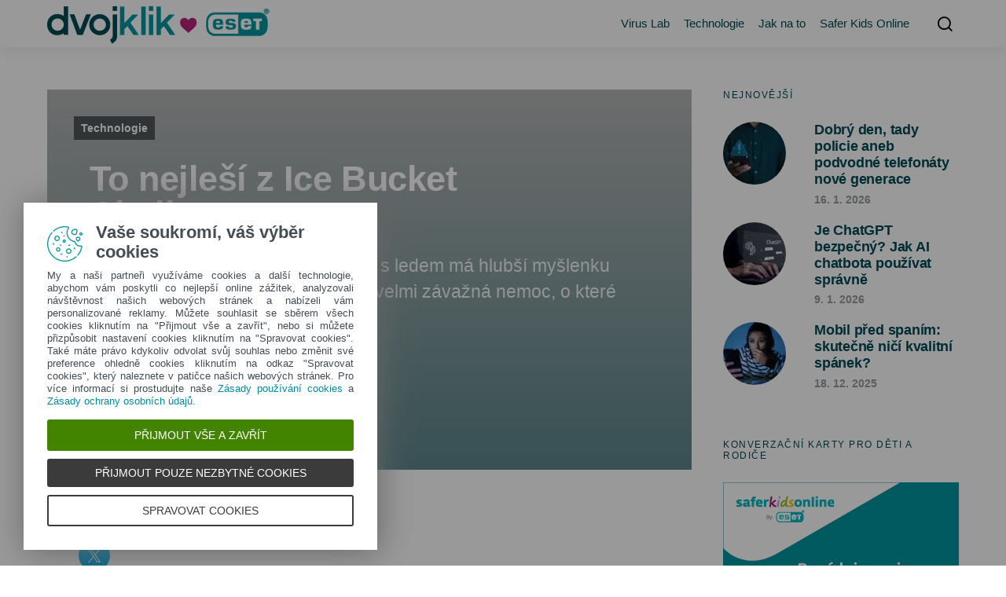

--- FILE ---
content_type: text/html; charset=UTF-8
request_url: https://www.dvojklik.cz/to-nejlesi-z-ice-bucket-challenge/
body_size: 146607
content:
<!doctype html>
<html lang="cs">
<head>
<meta charset="UTF-8">
<meta name="viewport" content="width=device-width, initial-scale=1">
<link rel="profile" href="http://gmpg.org/xfn/11">     
<script src='//www.dvojklik.cz/wp-content/cache/wpfc-minified/dvbv6eig/a75af.js' type="text/javascript"></script>
<!-- <script type='text/javascript' src='https://www.dvojklik.cz/wp-content/themes/expertly/js/jquery-3.3.1.min.js'></script> -->
<style id="kirki-css-vars">:root{}</style><meta name='robots' content='index, follow, max-image-preview:large, max-snippet:-1, max-video-preview:-1' />
<!-- This site is optimized with the Yoast SEO plugin v26.7 - https://yoast.com/wordpress/plugins/seo/ -->
<title>To nejleší z Ice Bucket Challenge - Dvojklik</title>
<meta name="description" content="Momentální vlna polévaní se vodou s ledem má hlubší myšlenku než se na první pohled zdá. ALS je velmi závažná nemoc, o které se toho moc neví." />
<link rel="canonical" href="https://www.dvojklik.cz/to-nejlesi-z-ice-bucket-challenge/" />
<meta property="og:locale" content="cs_CZ" />
<meta property="og:type" content="article" />
<meta property="og:title" content="To nejleší z Ice Bucket Challenge - Dvojklik" />
<meta property="og:description" content="Momentální vlna polévaní se vodou s ledem má hlubší myšlenku než se na první pohled zdá. ALS je velmi závažná nemoc, o které se toho moc neví." />
<meta property="og:url" content="https://www.dvojklik.cz/to-nejlesi-z-ice-bucket-challenge/" />
<meta property="og:site_name" content="Dvojklik" />
<meta property="article:publisher" content="https://facebook.com/esetcz" />
<meta property="article:published_time" content="2014-08-29T11:29:01+00:00" />
<meta property="article:modified_time" content="2020-09-03T13:42:34+00:00" />
<meta name="author" content="Martin Skýpala" />
<meta name="twitter:card" content="summary_large_image" />
<meta name="twitter:creator" content="@esetcz" />
<meta name="twitter:site" content="@esetcz" />
<meta name="twitter:label1" content="Napsal(a)" />
<meta name="twitter:data1" content="Martin Skýpala" />
<meta name="twitter:label2" content="Odhadovaná doba čtení" />
<meta name="twitter:data2" content="1 minuta" />
<script type="application/ld+json" class="yoast-schema-graph">{"@context":"https://schema.org","@graph":[{"@type":"Article","@id":"https://www.dvojklik.cz/to-nejlesi-z-ice-bucket-challenge/#article","isPartOf":{"@id":"https://www.dvojklik.cz/to-nejlesi-z-ice-bucket-challenge/"},"author":{"name":"Martin Skýpala","@id":"https://www.dvojklik.cz/#/schema/person/e4764c7f3bb72cce6ac345ee8457a164"},"headline":"To nejleší z Ice Bucket Challenge","datePublished":"2014-08-29T11:29:01+00:00","dateModified":"2020-09-03T13:42:34+00:00","mainEntityOfPage":{"@id":"https://www.dvojklik.cz/to-nejlesi-z-ice-bucket-challenge/"},"wordCount":240,"publisher":{"@id":"https://www.dvojklik.cz/#organization"},"articleSection":["Technologie"],"inLanguage":"cs"},{"@type":"WebPage","@id":"https://www.dvojklik.cz/to-nejlesi-z-ice-bucket-challenge/","url":"https://www.dvojklik.cz/to-nejlesi-z-ice-bucket-challenge/","name":"To nejleší z Ice Bucket Challenge - Dvojklik","isPartOf":{"@id":"https://www.dvojklik.cz/#website"},"datePublished":"2014-08-29T11:29:01+00:00","dateModified":"2020-09-03T13:42:34+00:00","description":"Momentální vlna polévaní se vodou s ledem má hlubší myšlenku než se na první pohled zdá. ALS je velmi závažná nemoc, o které se toho moc neví.","breadcrumb":{"@id":"https://www.dvojklik.cz/to-nejlesi-z-ice-bucket-challenge/#breadcrumb"},"inLanguage":"cs","potentialAction":[{"@type":"ReadAction","target":["https://www.dvojklik.cz/to-nejlesi-z-ice-bucket-challenge/"]}]},{"@type":"BreadcrumbList","@id":"https://www.dvojklik.cz/to-nejlesi-z-ice-bucket-challenge/#breadcrumb","itemListElement":[{"@type":"ListItem","position":1,"name":"Domů","item":"https://www.dvojklik.cz/"},{"@type":"ListItem","position":2,"name":"To nejleší z Ice Bucket Challenge"}]},{"@type":"WebSite","@id":"https://www.dvojklik.cz/#website","url":"https://www.dvojklik.cz/","name":"Dvojklik","description":"Magazín o informační bezpečnosti","publisher":{"@id":"https://www.dvojklik.cz/#organization"},"potentialAction":[{"@type":"SearchAction","target":{"@type":"EntryPoint","urlTemplate":"https://www.dvojklik.cz/?s={search_term_string}"},"query-input":{"@type":"PropertyValueSpecification","valueRequired":true,"valueName":"search_term_string"}}],"inLanguage":"cs"},{"@type":"Organization","@id":"https://www.dvojklik.cz/#organization","name":"ESET software spol. s r.o.","url":"https://www.dvojklik.cz/","logo":{"@type":"ImageObject","inLanguage":"cs","@id":"https://www.dvojklik.cz/#/schema/logo/image/","url":"https://www.dvojklik.cz/wp-content/uploads/2022/02/ESET_logo_PP_horizontal_color_200.png","contentUrl":"https://www.dvojklik.cz/wp-content/uploads/2022/02/ESET_logo_PP_horizontal_color_200.png","width":200,"height":38,"caption":"ESET software spol. s r.o."},"image":{"@id":"https://www.dvojklik.cz/#/schema/logo/image/"},"sameAs":["https://facebook.com/esetcz","https://x.com/esetcz","https://www.instagram.com/esetcz","https://www.youtube.com/user/esetsoftware","https://www.linkedin.com/company/esetcz"]},{"@type":"Person","@id":"https://www.dvojklik.cz/#/schema/person/e4764c7f3bb72cce6ac345ee8457a164","name":"Martin Skýpala","image":{"@type":"ImageObject","inLanguage":"cs","@id":"https://www.dvojklik.cz/#/schema/person/image/","url":"https://secure.gravatar.com/avatar/95948433966a82f9624bd83bc14b095190377b22201b57d87e2839d866f5b8c5?s=96&d=mm&r=g","contentUrl":"https://secure.gravatar.com/avatar/95948433966a82f9624bd83bc14b095190377b22201b57d87e2839d866f5b8c5?s=96&d=mm&r=g","caption":"Martin Skýpala"},"description":"Ve společnosti ESET pracuje od roku 2008. Kromě antivirové problematiky se zajímá o všechny moderní technologie, rád si zasportuje, zahraje dobrou hru nebo projede na motorce.","url":"https://www.dvojklik.cz/author/martin-skypala/"}]}</script>
<!-- / Yoast SEO plugin. -->
<link rel="alternate" type="application/rss+xml" title="Dvojklik &raquo; RSS zdroj" href="https://www.dvojklik.cz/feed/" />
<link rel="alternate" type="application/rss+xml" title="Dvojklik &raquo; RSS komentářů" href="https://www.dvojklik.cz/comments/feed/" />
<link rel="alternate" title="oEmbed (JSON)" type="application/json+oembed" href="https://www.dvojklik.cz/wp-json/oembed/1.0/embed?url=https%3A%2F%2Fwww.dvojklik.cz%2Fto-nejlesi-z-ice-bucket-challenge%2F" />
<link rel="alternate" title="oEmbed (XML)" type="text/xml+oembed" href="https://www.dvojklik.cz/wp-json/oembed/1.0/embed?url=https%3A%2F%2Fwww.dvojklik.cz%2Fto-nejlesi-z-ice-bucket-challenge%2F&#038;format=xml" />
<style id='wp-img-auto-sizes-contain-inline-css' type='text/css'>
img:is([sizes=auto i],[sizes^="auto," i]){contain-intrinsic-size:3000px 1500px}
/*# sourceURL=wp-img-auto-sizes-contain-inline-css */
</style>
<link rel='alternate stylesheet' id='powerkit-icons-css' href='https://www.dvojklik.cz/wp-content/plugins/powerkit/assets/fonts/powerkit-icons.woff?ver=3.0.4' type='text/css' as='font' type='font/wof' crossorigin />
<!-- <link rel='stylesheet' id='powerkit-css' href='https://www.dvojklik.cz/wp-content/plugins/powerkit/assets/css/powerkit.css?ver=3.0.4' type='text/css' media='all' /> -->
<link rel="stylesheet" type="text/css" href="//www.dvojklik.cz/wp-content/cache/wpfc-minified/6zobxbii/a75af.css" media="all"/>
<style id='wp-block-library-inline-css' type='text/css'>
:root{--wp-block-synced-color:#7a00df;--wp-block-synced-color--rgb:122,0,223;--wp-bound-block-color:var(--wp-block-synced-color);--wp-editor-canvas-background:#ddd;--wp-admin-theme-color:#007cba;--wp-admin-theme-color--rgb:0,124,186;--wp-admin-theme-color-darker-10:#006ba1;--wp-admin-theme-color-darker-10--rgb:0,107,160.5;--wp-admin-theme-color-darker-20:#005a87;--wp-admin-theme-color-darker-20--rgb:0,90,135;--wp-admin-border-width-focus:2px}@media (min-resolution:192dpi){:root{--wp-admin-border-width-focus:1.5px}}.wp-element-button{cursor:pointer}:root .has-very-light-gray-background-color{background-color:#eee}:root .has-very-dark-gray-background-color{background-color:#313131}:root .has-very-light-gray-color{color:#eee}:root .has-very-dark-gray-color{color:#313131}:root .has-vivid-green-cyan-to-vivid-cyan-blue-gradient-background{background:linear-gradient(135deg,#00d084,#0693e3)}:root .has-purple-crush-gradient-background{background:linear-gradient(135deg,#34e2e4,#4721fb 50%,#ab1dfe)}:root .has-hazy-dawn-gradient-background{background:linear-gradient(135deg,#faaca8,#dad0ec)}:root .has-subdued-olive-gradient-background{background:linear-gradient(135deg,#fafae1,#67a671)}:root .has-atomic-cream-gradient-background{background:linear-gradient(135deg,#fdd79a,#004a59)}:root .has-nightshade-gradient-background{background:linear-gradient(135deg,#330968,#31cdcf)}:root .has-midnight-gradient-background{background:linear-gradient(135deg,#020381,#2874fc)}:root{--wp--preset--font-size--normal:16px;--wp--preset--font-size--huge:42px}.has-regular-font-size{font-size:1em}.has-larger-font-size{font-size:2.625em}.has-normal-font-size{font-size:var(--wp--preset--font-size--normal)}.has-huge-font-size{font-size:var(--wp--preset--font-size--huge)}.has-text-align-center{text-align:center}.has-text-align-left{text-align:left}.has-text-align-right{text-align:right}.has-fit-text{white-space:nowrap!important}#end-resizable-editor-section{display:none}.aligncenter{clear:both}.items-justified-left{justify-content:flex-start}.items-justified-center{justify-content:center}.items-justified-right{justify-content:flex-end}.items-justified-space-between{justify-content:space-between}.screen-reader-text{border:0;clip-path:inset(50%);height:1px;margin:-1px;overflow:hidden;padding:0;position:absolute;width:1px;word-wrap:normal!important}.screen-reader-text:focus{background-color:#ddd;clip-path:none;color:#444;display:block;font-size:1em;height:auto;left:5px;line-height:normal;padding:15px 23px 14px;text-decoration:none;top:5px;width:auto;z-index:100000}html :where(.has-border-color){border-style:solid}html :where([style*=border-top-color]){border-top-style:solid}html :where([style*=border-right-color]){border-right-style:solid}html :where([style*=border-bottom-color]){border-bottom-style:solid}html :where([style*=border-left-color]){border-left-style:solid}html :where([style*=border-width]){border-style:solid}html :where([style*=border-top-width]){border-top-style:solid}html :where([style*=border-right-width]){border-right-style:solid}html :where([style*=border-bottom-width]){border-bottom-style:solid}html :where([style*=border-left-width]){border-left-style:solid}html :where(img[class*=wp-image-]){height:auto;max-width:100%}:where(figure){margin:0 0 1em}html :where(.is-position-sticky){--wp-admin--admin-bar--position-offset:var(--wp-admin--admin-bar--height,0px)}@media screen and (max-width:600px){html :where(.is-position-sticky){--wp-admin--admin-bar--position-offset:0px}}
/*# sourceURL=wp-block-library-inline-css */
</style><style id='global-styles-inline-css' type='text/css'>
:root{--wp--preset--aspect-ratio--square: 1;--wp--preset--aspect-ratio--4-3: 4/3;--wp--preset--aspect-ratio--3-4: 3/4;--wp--preset--aspect-ratio--3-2: 3/2;--wp--preset--aspect-ratio--2-3: 2/3;--wp--preset--aspect-ratio--16-9: 16/9;--wp--preset--aspect-ratio--9-16: 9/16;--wp--preset--color--black: #000000;--wp--preset--color--cyan-bluish-gray: #abb8c3;--wp--preset--color--white: #ffffff;--wp--preset--color--pale-pink: #f78da7;--wp--preset--color--vivid-red: #cf2e2e;--wp--preset--color--luminous-vivid-orange: #ff6900;--wp--preset--color--luminous-vivid-amber: #fcb900;--wp--preset--color--light-green-cyan: #7bdcb5;--wp--preset--color--vivid-green-cyan: #00d084;--wp--preset--color--pale-cyan-blue: #8ed1fc;--wp--preset--color--vivid-cyan-blue: #0693e3;--wp--preset--color--vivid-purple: #9b51e0;--wp--preset--gradient--vivid-cyan-blue-to-vivid-purple: linear-gradient(135deg,rgb(6,147,227) 0%,rgb(155,81,224) 100%);--wp--preset--gradient--light-green-cyan-to-vivid-green-cyan: linear-gradient(135deg,rgb(122,220,180) 0%,rgb(0,208,130) 100%);--wp--preset--gradient--luminous-vivid-amber-to-luminous-vivid-orange: linear-gradient(135deg,rgb(252,185,0) 0%,rgb(255,105,0) 100%);--wp--preset--gradient--luminous-vivid-orange-to-vivid-red: linear-gradient(135deg,rgb(255,105,0) 0%,rgb(207,46,46) 100%);--wp--preset--gradient--very-light-gray-to-cyan-bluish-gray: linear-gradient(135deg,rgb(238,238,238) 0%,rgb(169,184,195) 100%);--wp--preset--gradient--cool-to-warm-spectrum: linear-gradient(135deg,rgb(74,234,220) 0%,rgb(151,120,209) 20%,rgb(207,42,186) 40%,rgb(238,44,130) 60%,rgb(251,105,98) 80%,rgb(254,248,76) 100%);--wp--preset--gradient--blush-light-purple: linear-gradient(135deg,rgb(255,206,236) 0%,rgb(152,150,240) 100%);--wp--preset--gradient--blush-bordeaux: linear-gradient(135deg,rgb(254,205,165) 0%,rgb(254,45,45) 50%,rgb(107,0,62) 100%);--wp--preset--gradient--luminous-dusk: linear-gradient(135deg,rgb(255,203,112) 0%,rgb(199,81,192) 50%,rgb(65,88,208) 100%);--wp--preset--gradient--pale-ocean: linear-gradient(135deg,rgb(255,245,203) 0%,rgb(182,227,212) 50%,rgb(51,167,181) 100%);--wp--preset--gradient--electric-grass: linear-gradient(135deg,rgb(202,248,128) 0%,rgb(113,206,126) 100%);--wp--preset--gradient--midnight: linear-gradient(135deg,rgb(2,3,129) 0%,rgb(40,116,252) 100%);--wp--preset--font-size--small: 13px;--wp--preset--font-size--medium: 20px;--wp--preset--font-size--large: 36px;--wp--preset--font-size--x-large: 42px;--wp--preset--spacing--20: 0.44rem;--wp--preset--spacing--30: 0.67rem;--wp--preset--spacing--40: 1rem;--wp--preset--spacing--50: 1.5rem;--wp--preset--spacing--60: 2.25rem;--wp--preset--spacing--70: 3.38rem;--wp--preset--spacing--80: 5.06rem;--wp--preset--shadow--natural: 6px 6px 9px rgba(0, 0, 0, 0.2);--wp--preset--shadow--deep: 12px 12px 50px rgba(0, 0, 0, 0.4);--wp--preset--shadow--sharp: 6px 6px 0px rgba(0, 0, 0, 0.2);--wp--preset--shadow--outlined: 6px 6px 0px -3px rgb(255, 255, 255), 6px 6px rgb(0, 0, 0);--wp--preset--shadow--crisp: 6px 6px 0px rgb(0, 0, 0);}:where(.is-layout-flex){gap: 0.5em;}:where(.is-layout-grid){gap: 0.5em;}body .is-layout-flex{display: flex;}.is-layout-flex{flex-wrap: wrap;align-items: center;}.is-layout-flex > :is(*, div){margin: 0;}body .is-layout-grid{display: grid;}.is-layout-grid > :is(*, div){margin: 0;}:where(.wp-block-columns.is-layout-flex){gap: 2em;}:where(.wp-block-columns.is-layout-grid){gap: 2em;}:where(.wp-block-post-template.is-layout-flex){gap: 1.25em;}:where(.wp-block-post-template.is-layout-grid){gap: 1.25em;}.has-black-color{color: var(--wp--preset--color--black) !important;}.has-cyan-bluish-gray-color{color: var(--wp--preset--color--cyan-bluish-gray) !important;}.has-white-color{color: var(--wp--preset--color--white) !important;}.has-pale-pink-color{color: var(--wp--preset--color--pale-pink) !important;}.has-vivid-red-color{color: var(--wp--preset--color--vivid-red) !important;}.has-luminous-vivid-orange-color{color: var(--wp--preset--color--luminous-vivid-orange) !important;}.has-luminous-vivid-amber-color{color: var(--wp--preset--color--luminous-vivid-amber) !important;}.has-light-green-cyan-color{color: var(--wp--preset--color--light-green-cyan) !important;}.has-vivid-green-cyan-color{color: var(--wp--preset--color--vivid-green-cyan) !important;}.has-pale-cyan-blue-color{color: var(--wp--preset--color--pale-cyan-blue) !important;}.has-vivid-cyan-blue-color{color: var(--wp--preset--color--vivid-cyan-blue) !important;}.has-vivid-purple-color{color: var(--wp--preset--color--vivid-purple) !important;}.has-black-background-color{background-color: var(--wp--preset--color--black) !important;}.has-cyan-bluish-gray-background-color{background-color: var(--wp--preset--color--cyan-bluish-gray) !important;}.has-white-background-color{background-color: var(--wp--preset--color--white) !important;}.has-pale-pink-background-color{background-color: var(--wp--preset--color--pale-pink) !important;}.has-vivid-red-background-color{background-color: var(--wp--preset--color--vivid-red) !important;}.has-luminous-vivid-orange-background-color{background-color: var(--wp--preset--color--luminous-vivid-orange) !important;}.has-luminous-vivid-amber-background-color{background-color: var(--wp--preset--color--luminous-vivid-amber) !important;}.has-light-green-cyan-background-color{background-color: var(--wp--preset--color--light-green-cyan) !important;}.has-vivid-green-cyan-background-color{background-color: var(--wp--preset--color--vivid-green-cyan) !important;}.has-pale-cyan-blue-background-color{background-color: var(--wp--preset--color--pale-cyan-blue) !important;}.has-vivid-cyan-blue-background-color{background-color: var(--wp--preset--color--vivid-cyan-blue) !important;}.has-vivid-purple-background-color{background-color: var(--wp--preset--color--vivid-purple) !important;}.has-black-border-color{border-color: var(--wp--preset--color--black) !important;}.has-cyan-bluish-gray-border-color{border-color: var(--wp--preset--color--cyan-bluish-gray) !important;}.has-white-border-color{border-color: var(--wp--preset--color--white) !important;}.has-pale-pink-border-color{border-color: var(--wp--preset--color--pale-pink) !important;}.has-vivid-red-border-color{border-color: var(--wp--preset--color--vivid-red) !important;}.has-luminous-vivid-orange-border-color{border-color: var(--wp--preset--color--luminous-vivid-orange) !important;}.has-luminous-vivid-amber-border-color{border-color: var(--wp--preset--color--luminous-vivid-amber) !important;}.has-light-green-cyan-border-color{border-color: var(--wp--preset--color--light-green-cyan) !important;}.has-vivid-green-cyan-border-color{border-color: var(--wp--preset--color--vivid-green-cyan) !important;}.has-pale-cyan-blue-border-color{border-color: var(--wp--preset--color--pale-cyan-blue) !important;}.has-vivid-cyan-blue-border-color{border-color: var(--wp--preset--color--vivid-cyan-blue) !important;}.has-vivid-purple-border-color{border-color: var(--wp--preset--color--vivid-purple) !important;}.has-vivid-cyan-blue-to-vivid-purple-gradient-background{background: var(--wp--preset--gradient--vivid-cyan-blue-to-vivid-purple) !important;}.has-light-green-cyan-to-vivid-green-cyan-gradient-background{background: var(--wp--preset--gradient--light-green-cyan-to-vivid-green-cyan) !important;}.has-luminous-vivid-amber-to-luminous-vivid-orange-gradient-background{background: var(--wp--preset--gradient--luminous-vivid-amber-to-luminous-vivid-orange) !important;}.has-luminous-vivid-orange-to-vivid-red-gradient-background{background: var(--wp--preset--gradient--luminous-vivid-orange-to-vivid-red) !important;}.has-very-light-gray-to-cyan-bluish-gray-gradient-background{background: var(--wp--preset--gradient--very-light-gray-to-cyan-bluish-gray) !important;}.has-cool-to-warm-spectrum-gradient-background{background: var(--wp--preset--gradient--cool-to-warm-spectrum) !important;}.has-blush-light-purple-gradient-background{background: var(--wp--preset--gradient--blush-light-purple) !important;}.has-blush-bordeaux-gradient-background{background: var(--wp--preset--gradient--blush-bordeaux) !important;}.has-luminous-dusk-gradient-background{background: var(--wp--preset--gradient--luminous-dusk) !important;}.has-pale-ocean-gradient-background{background: var(--wp--preset--gradient--pale-ocean) !important;}.has-electric-grass-gradient-background{background: var(--wp--preset--gradient--electric-grass) !important;}.has-midnight-gradient-background{background: var(--wp--preset--gradient--midnight) !important;}.has-small-font-size{font-size: var(--wp--preset--font-size--small) !important;}.has-medium-font-size{font-size: var(--wp--preset--font-size--medium) !important;}.has-large-font-size{font-size: var(--wp--preset--font-size--large) !important;}.has-x-large-font-size{font-size: var(--wp--preset--font-size--x-large) !important;}
/*# sourceURL=global-styles-inline-css */
</style>
<style id='classic-theme-styles-inline-css' type='text/css'>
/*! This file is auto-generated */
.wp-block-button__link{color:#fff;background-color:#32373c;border-radius:9999px;box-shadow:none;text-decoration:none;padding:calc(.667em + 2px) calc(1.333em + 2px);font-size:1.125em}.wp-block-file__button{background:#32373c;color:#fff;text-decoration:none}
/*# sourceURL=/wp-includes/css/classic-themes.min.css */
</style>
<!-- <link rel='stylesheet' id='wp-components-css' href='https://www.dvojklik.cz/wp-includes/css/dist/components/style.min.css?ver=6.9' type='text/css' media='all' /> -->
<!-- <link rel='stylesheet' id='wp-preferences-css' href='https://www.dvojklik.cz/wp-includes/css/dist/preferences/style.min.css?ver=6.9' type='text/css' media='all' /> -->
<!-- <link rel='stylesheet' id='wp-block-editor-css' href='https://www.dvojklik.cz/wp-includes/css/dist/block-editor/style.min.css?ver=6.9' type='text/css' media='all' /> -->
<!-- <link rel='stylesheet' id='popup-maker-block-library-style-css' href='https://www.dvojklik.cz/wp-content/plugins/popup-maker/dist/packages/block-library-style.css?ver=dbea705cfafe089d65f1' type='text/css' media='all' /> -->
<!-- <link rel='stylesheet' id='powerkit-author-box-css' href='https://www.dvojklik.cz/wp-content/plugins/powerkit/modules/author-box/public/css/public-powerkit-author-box.css?ver=3.0.4' type='text/css' media='all' /> -->
<link rel="stylesheet" type="text/css" href="//www.dvojklik.cz/wp-content/cache/wpfc-minified/egkuem40/a75af.css" media="all"/>
<!-- <link rel='stylesheet' id='powerkit-basic-elements-css' href='https://www.dvojklik.cz/wp-content/plugins/powerkit/modules/basic-elements/public/css/public-powerkit-basic-elements.css?ver=3.0.4' type='text/css' media='screen' /> -->
<link rel="stylesheet" type="text/css" href="//www.dvojklik.cz/wp-content/cache/wpfc-minified/du8edgk4/a75af.css" media="screen"/>
<!-- <link rel='stylesheet' id='powerkit-coming-soon-css' href='https://www.dvojklik.cz/wp-content/plugins/powerkit/modules/coming-soon/public/css/public-powerkit-coming-soon.css?ver=3.0.4' type='text/css' media='all' /> -->
<!-- <link rel='stylesheet' id='powerkit-content-formatting-css' href='https://www.dvojklik.cz/wp-content/plugins/powerkit/modules/content-formatting/public/css/public-powerkit-content-formatting.css?ver=3.0.4' type='text/css' media='all' /> -->
<!-- <link rel='stylesheet' id='powerkit-сontributors-css' href='https://www.dvojklik.cz/wp-content/plugins/powerkit/modules/contributors/public/css/public-powerkit-contributors.css?ver=3.0.4' type='text/css' media='all' /> -->
<!-- <link rel='stylesheet' id='powerkit-facebook-css' href='https://www.dvojklik.cz/wp-content/plugins/powerkit/modules/facebook/public/css/public-powerkit-facebook.css?ver=3.0.4' type='text/css' media='all' /> -->
<!-- <link rel='stylesheet' id='powerkit-featured-categories-css' href='https://www.dvojklik.cz/wp-content/plugins/powerkit/modules/featured-categories/public/css/public-powerkit-featured-categories.css?ver=3.0.4' type='text/css' media='all' /> -->
<!-- <link rel='stylesheet' id='powerkit-inline-posts-css' href='https://www.dvojklik.cz/wp-content/plugins/powerkit/modules/inline-posts/public/css/public-powerkit-inline-posts.css?ver=3.0.4' type='text/css' media='all' /> -->
<!-- <link rel='stylesheet' id='powerkit-instagram-css' href='https://www.dvojklik.cz/wp-content/plugins/powerkit/modules/instagram/public/css/public-powerkit-instagram.css?ver=3.0.4' type='text/css' media='all' /> -->
<!-- <link rel='stylesheet' id='powerkit-justified-gallery-css' href='https://www.dvojklik.cz/wp-content/plugins/powerkit/modules/justified-gallery/public/css/public-powerkit-justified-gallery.css?ver=3.0.4' type='text/css' media='all' /> -->
<!-- <link rel='stylesheet' id='glightbox-css' href='https://www.dvojklik.cz/wp-content/plugins/powerkit/modules/lightbox/public/css/glightbox.min.css?ver=3.0.4' type='text/css' media='all' /> -->
<!-- <link rel='stylesheet' id='powerkit-lightbox-css' href='https://www.dvojklik.cz/wp-content/plugins/powerkit/modules/lightbox/public/css/public-powerkit-lightbox.css?ver=3.0.4' type='text/css' media='all' /> -->
<!-- <link rel='stylesheet' id='powerkit-opt-in-forms-css' href='https://www.dvojklik.cz/wp-content/plugins/powerkit/modules/opt-in-forms/public/css/public-powerkit-opt-in-forms.css?ver=3.0.4' type='text/css' media='all' /> -->
<!-- <link rel='stylesheet' id='powerkit-widget-posts-css' href='https://www.dvojklik.cz/wp-content/plugins/powerkit/modules/posts/public/css/public-powerkit-widget-posts.css?ver=3.0.4' type='text/css' media='all' /> -->
<!-- <link rel='stylesheet' id='powerkit-scroll-to-top-css' href='https://www.dvojklik.cz/wp-content/plugins/powerkit/modules/scroll-to-top/public/css/public-powerkit-scroll-to-top.css?ver=3.0.4' type='text/css' media='all' /> -->
<!-- <link rel='stylesheet' id='powerkit-share-buttons-css' href='https://www.dvojklik.cz/wp-content/plugins/powerkit/modules/share-buttons/public/css/public-powerkit-share-buttons.css?ver=3.0.4' type='text/css' media='all' /> -->
<!-- <link rel='stylesheet' id='powerkit-slider-gallery-css' href='https://www.dvojklik.cz/wp-content/plugins/powerkit/modules/slider-gallery/public/css/public-powerkit-slider-gallery.css?ver=3.0.4' type='text/css' media='all' /> -->
<!-- <link rel='stylesheet' id='powerkit-social-links-css' href='https://www.dvojklik.cz/wp-content/plugins/powerkit/modules/social-links/public/css/public-powerkit-social-links.css?ver=3.0.4' type='text/css' media='all' /> -->
<!-- <link rel='stylesheet' id='powerkit-table-of-contents-css' href='https://www.dvojklik.cz/wp-content/plugins/powerkit/modules/table-of-contents/public/css/public-powerkit-table-of-contents.css?ver=3.0.4' type='text/css' media='all' /> -->
<!-- <link rel='stylesheet' id='powerkit-twitter-css' href='https://www.dvojklik.cz/wp-content/plugins/powerkit/modules/twitter/public/css/public-powerkit-twitter.css?ver=3.0.4' type='text/css' media='all' /> -->
<!-- <link rel='stylesheet' id='powerkit-widget-about-css' href='https://www.dvojklik.cz/wp-content/plugins/powerkit/modules/widget-about/public/css/public-powerkit-widget-about.css?ver=3.0.4' type='text/css' media='all' /> -->
<!-- <link rel='stylesheet' id='widgetopts-styles-css' href='https://www.dvojklik.cz/wp-content/plugins/widget-options/assets/css/widget-options.css?ver=4.1.3' type='text/css' media='all' /> -->
<!-- <link rel='stylesheet' id='csco-styles-css' href='https://www.dvojklik.cz/wp-content/themes/expertly/style.css?ver=1.2.3' type='text/css' media='all' /> -->
<!-- <link rel='stylesheet' id='tablepress-default-css' href='https://www.dvojklik.cz/wp-content/plugins/tablepress/css/build/default.css?ver=3.2.6' type='text/css' media='all' /> -->
<!-- <link rel='stylesheet' id='popup-maker-site-css' href='https://www.dvojklik.cz/wp-content/plugins/popup-maker/dist/assets/site.css?ver=1.21.5' type='text/css' media='all' /> -->
<link rel="stylesheet" type="text/css" href="//www.dvojklik.cz/wp-content/cache/wpfc-minified/78od967g/a75ay.css" media="all"/>
<style id='popup-maker-site-inline-css' type='text/css'>
/* Popup Google Fonts */
@import url('//fonts.googleapis.com/css?family=Montserrat:100');
/* Popup Theme 6949: Default Theme */
.pum-theme-6949, .pum-theme-default-theme { background-color: rgba( 255, 255, 255, 0.71 ) } 
.pum-theme-6949 .pum-container, .pum-theme-default-theme .pum-container { padding: 18px; border-radius: 0px; border: 1px none #000000; box-shadow: 1px 1px 3px 0px rgba( 2, 2, 2, 0.23 ); background-color: rgba( 249, 249, 249, 1.00 ) } 
.pum-theme-6949 .pum-title, .pum-theme-default-theme .pum-title { color: #000000; text-align: left; text-shadow: 0px 0px 0px rgba( 2, 2, 2, 0.23 ); font-family: inherit; font-weight: 400; font-size: 32px; line-height: 36px } 
.pum-theme-6949 .pum-content, .pum-theme-default-theme .pum-content { color: #8c8c8c; font-family: inherit; font-weight: 400 } 
.pum-theme-6949 .pum-content + .pum-close, .pum-theme-default-theme .pum-content + .pum-close { position: absolute; height: auto; width: auto; left: auto; right: 0px; bottom: auto; top: 0px; padding: 8px; color: #ffffff; font-family: inherit; font-weight: 400; font-size: 12px; line-height: 36px; border: 1px none #ffffff; border-radius: 0px; box-shadow: 1px 1px 3px 0px rgba( 2, 2, 2, 0.23 ); text-shadow: 0px 0px 0px rgba( 0, 0, 0, 0.23 ); background-color: rgba( 0, 183, 205, 1.00 ) } 
/* Popup Theme 6952: Hello Box */
.pum-theme-6952, .pum-theme-hello-box { background-color: rgba( 0, 0, 0, 0.75 ) } 
.pum-theme-6952 .pum-container, .pum-theme-hello-box .pum-container { padding: 30px; border-radius: 80px; border: 14px solid #81d742; box-shadow: 0px 0px 0px 0px rgba( 2, 2, 2, 0.00 ); background-color: rgba( 255, 255, 255, 1.00 ) } 
.pum-theme-6952 .pum-title, .pum-theme-hello-box .pum-title { color: #2d2d2d; text-align: left; text-shadow: 0px 0px 0px rgba( 2, 2, 2, 0.23 ); font-family: Montserrat; font-weight: 100; font-size: 32px; line-height: 36px } 
.pum-theme-6952 .pum-content, .pum-theme-hello-box .pum-content { color: #2d2d2d; font-family: inherit; font-weight: 100 } 
.pum-theme-6952 .pum-content + .pum-close, .pum-theme-hello-box .pum-content + .pum-close { position: absolute; height: auto; width: auto; left: auto; right: -30px; bottom: auto; top: -30px; padding: 0px; color: #2d2d2d; font-family: Times New Roman; font-weight: 100; font-size: 32px; line-height: 28px; border: 1px none #ffffff; border-radius: 28px; box-shadow: 0px 0px 0px 0px rgba( 2, 2, 2, 0.23 ); text-shadow: 0px 0px 0px rgba( 0, 0, 0, 0.23 ); background-color: rgba( 255, 255, 255, 1.00 ) } 
/* Popup Theme 6953: Cutting Edge */
.pum-theme-6953, .pum-theme-cutting-edge { background-color: rgba( 0, 0, 0, 0.50 ) } 
.pum-theme-6953 .pum-container, .pum-theme-cutting-edge .pum-container { padding: 18px; border-radius: 0px; border: 1px none #000000; box-shadow: 0px 10px 25px 0px rgba( 2, 2, 2, 0.50 ); background-color: rgba( 30, 115, 190, 1.00 ) } 
.pum-theme-6953 .pum-title, .pum-theme-cutting-edge .pum-title { color: #ffffff; text-align: left; text-shadow: 0px 0px 0px rgba( 2, 2, 2, 0.23 ); font-family: Sans-Serif; font-weight: 100; font-size: 26px; line-height: 28px } 
.pum-theme-6953 .pum-content, .pum-theme-cutting-edge .pum-content { color: #ffffff; font-family: inherit; font-weight: 100 } 
.pum-theme-6953 .pum-content + .pum-close, .pum-theme-cutting-edge .pum-content + .pum-close { position: absolute; height: 24px; width: 24px; left: auto; right: 0px; bottom: auto; top: 0px; padding: 0px; color: #1e73be; font-family: Times New Roman; font-weight: 100; font-size: 32px; line-height: 24px; border: 1px none #ffffff; border-radius: 0px; box-shadow: -1px 1px 1px 0px rgba( 2, 2, 2, 0.10 ); text-shadow: -1px 1px 1px rgba( 0, 0, 0, 0.10 ); background-color: rgba( 238, 238, 34, 1.00 ) } 
/* Popup Theme 6954: Framed Border */
.pum-theme-6954, .pum-theme-framed-border { background-color: rgba( 255, 255, 255, 0.50 ) } 
.pum-theme-6954 .pum-container, .pum-theme-framed-border .pum-container { padding: 18px; border-radius: 0px; border: 20px outset #dd3333; box-shadow: 1px 1px 3px 0px rgba( 2, 2, 2, 0.97 ) inset; background-color: rgba( 255, 251, 239, 1.00 ) } 
.pum-theme-6954 .pum-title, .pum-theme-framed-border .pum-title { color: #000000; text-align: left; text-shadow: 0px 0px 0px rgba( 2, 2, 2, 0.23 ); font-family: inherit; font-weight: 100; font-size: 32px; line-height: 36px } 
.pum-theme-6954 .pum-content, .pum-theme-framed-border .pum-content { color: #2d2d2d; font-family: inherit; font-weight: 100 } 
.pum-theme-6954 .pum-content + .pum-close, .pum-theme-framed-border .pum-content + .pum-close { position: absolute; height: 20px; width: 20px; left: auto; right: -20px; bottom: auto; top: -20px; padding: 0px; color: #ffffff; font-family: Tahoma; font-weight: 700; font-size: 16px; line-height: 18px; border: 1px none #ffffff; border-radius: 0px; box-shadow: 0px 0px 0px 0px rgba( 2, 2, 2, 0.23 ); text-shadow: 0px 0px 0px rgba( 0, 0, 0, 0.23 ); background-color: rgba( 0, 0, 0, 0.55 ) } 
/* Popup Theme 6955: Floating Bar - Soft Blue */
.pum-theme-6955, .pum-theme-floating-bar { background-color: rgba( 255, 255, 255, 0.00 ) } 
.pum-theme-6955 .pum-container, .pum-theme-floating-bar .pum-container { padding: 8px; border-radius: 0px; border: 1px none #000000; box-shadow: 1px 1px 3px 0px rgba( 2, 2, 2, 0.23 ); background-color: rgba( 238, 246, 252, 1.00 ) } 
.pum-theme-6955 .pum-title, .pum-theme-floating-bar .pum-title { color: #505050; text-align: left; text-shadow: 0px 0px 0px rgba( 2, 2, 2, 0.23 ); font-family: inherit; font-weight: 400; font-size: 32px; line-height: 36px } 
.pum-theme-6955 .pum-content, .pum-theme-floating-bar .pum-content { color: #505050; font-family: inherit; font-weight: 400 } 
.pum-theme-6955 .pum-content + .pum-close, .pum-theme-floating-bar .pum-content + .pum-close { position: absolute; height: 18px; width: 18px; left: auto; right: 5px; bottom: auto; top: 50%; padding: 0px; color: #505050; font-family: Sans-Serif; font-weight: 700; font-size: 15px; line-height: 18px; border: 1px solid #505050; border-radius: 15px; box-shadow: 0px 0px 0px 0px rgba( 2, 2, 2, 0.00 ); text-shadow: 0px 0px 0px rgba( 0, 0, 0, 0.00 ); background-color: rgba( 255, 255, 255, 0.00 ); transform: translate(0, -50%) } 
/* Popup Theme 6956: Content Only - For use with page builders or block editor */
.pum-theme-6956, .pum-theme-content-only { background-color: rgba( 0, 0, 0, 0.70 ) } 
.pum-theme-6956 .pum-container, .pum-theme-content-only .pum-container { padding: 0px; border-radius: 0px; border: 1px none #000000; box-shadow: 0px 0px 0px 0px rgba( 2, 2, 2, 0.00 ) } 
.pum-theme-6956 .pum-title, .pum-theme-content-only .pum-title { color: #000000; text-align: left; text-shadow: 0px 0px 0px rgba( 2, 2, 2, 0.23 ); font-family: inherit; font-weight: 400; font-size: 32px; line-height: 36px } 
.pum-theme-6956 .pum-content, .pum-theme-content-only .pum-content { color: #8c8c8c; font-family: inherit; font-weight: 400 } 
.pum-theme-6956 .pum-content + .pum-close, .pum-theme-content-only .pum-content + .pum-close { position: absolute; height: 18px; width: 18px; left: auto; right: 7px; bottom: auto; top: 7px; padding: 0px; color: #000000; font-family: inherit; font-weight: 700; font-size: 20px; line-height: 20px; border: 1px none #ffffff; border-radius: 15px; box-shadow: 0px 0px 0px 0px rgba( 2, 2, 2, 0.00 ); text-shadow: 0px 0px 0px rgba( 0, 0, 0, 0.00 ); background-color: rgba( 255, 255, 255, 0.00 ) } 
/* Popup Theme 6950: Light Box */
.pum-theme-6950, .pum-theme-lightbox { background-color: rgba( 0, 0, 0, 0.60 ) } 
.pum-theme-6950 .pum-container, .pum-theme-lightbox .pum-container { padding: 18px; border-radius: 3px; border: 8px solid #000000; box-shadow: 0px 0px 30px 0px rgba( 2, 2, 2, 1.00 ); background-color: rgba( 255, 255, 255, 1.00 ) } 
.pum-theme-6950 .pum-title, .pum-theme-lightbox .pum-title { color: #000000; text-align: left; text-shadow: 0px 0px 0px rgba( 2, 2, 2, 0.23 ); font-family: inherit; font-weight: 100; font-size: 32px; line-height: 36px } 
.pum-theme-6950 .pum-content, .pum-theme-lightbox .pum-content { color: #000000; font-family: inherit; font-weight: 100 } 
.pum-theme-6950 .pum-content + .pum-close, .pum-theme-lightbox .pum-content + .pum-close { position: absolute; height: 26px; width: 26px; left: auto; right: -13px; bottom: auto; top: -13px; padding: 0px; color: #ffffff; font-family: Arial; font-weight: 100; font-size: 24px; line-height: 24px; border: 2px solid #ffffff; border-radius: 26px; box-shadow: 0px 0px 15px 1px rgba( 2, 2, 2, 0.75 ); text-shadow: 0px 0px 0px rgba( 0, 0, 0, 0.23 ); background-color: rgba( 0, 0, 0, 1.00 ) } 
/* Popup Theme 6951: Enterprise Blue */
.pum-theme-6951, .pum-theme-enterprise-blue { background-color: rgba( 0, 0, 0, 0.70 ) } 
.pum-theme-6951 .pum-container, .pum-theme-enterprise-blue .pum-container { padding: 28px; border-radius: 5px; border: 1px none #000000; box-shadow: 0px 10px 25px 4px rgba( 2, 2, 2, 0.50 ); background-color: rgba( 255, 255, 255, 1.00 ) } 
.pum-theme-6951 .pum-title, .pum-theme-enterprise-blue .pum-title { color: #315b7c; text-align: left; text-shadow: 0px 0px 0px rgba( 2, 2, 2, 0.23 ); font-family: inherit; font-weight: 100; font-size: 34px; line-height: 36px } 
.pum-theme-6951 .pum-content, .pum-theme-enterprise-blue .pum-content { color: #2d2d2d; font-family: inherit; font-weight: 100 } 
.pum-theme-6951 .pum-content + .pum-close, .pum-theme-enterprise-blue .pum-content + .pum-close { position: absolute; height: 28px; width: 28px; left: auto; right: 8px; bottom: auto; top: 8px; padding: 4px; color: #ffffff; font-family: Times New Roman; font-weight: 100; font-size: 20px; line-height: 20px; border: 1px none #ffffff; border-radius: 42px; box-shadow: 0px 0px 0px 0px rgba( 2, 2, 2, 0.23 ); text-shadow: 0px 0px 0px rgba( 0, 0, 0, 0.23 ); background-color: rgba( 49, 91, 124, 1.00 ) } 
#pum-8451 {z-index: 1999999999}
#pum-6958 {z-index: 1999999999}
/*# sourceURL=popup-maker-site-inline-css */
</style>
<link rel='stylesheet' id='kirki-styles-csco_theme_mod-css' href='https://www.dvojklik.cz/wp-content/themes/expertly/inc/kirki/assets/css/kirki-styles.css?ver=3.0.33' type='text/css' media='all' />
<style id='kirki-styles-csco_theme_mod-inline-css' type='text/css'>
a:hover, .content a, .meta-category a, blockquote:before, .navbar-nav li.current-menu-ancestor > a, li.current-menu-item > a, li.cs-mega-menu-child.active-item > a, .cs-bg-dark.navbar-primary .navbar-nav ul li.current-menu-ancestor > a, .cs-bg-dark.navbar-primary .navbar-nav ul li.current-menu-item > a, .cs-bg-dark.navbar-primary .navbar-nav li.cs-mega-menu-child.active-item > a{color:#0096a1;}button, .button, input[type = "button"], input[type = "reset"], input[type = "submit"], .toggle-search.toggle-close, .offcanvas-header .toggle-offcanvas, .cs-overlay .post-categories a:hover, .post-format-icon > a:hover, .entry-more-button .entry-more:hover, .cs-list-articles > li > a:hover:before, .pk-badge-primary, .pk-bg-primary, .pk-button-primary, .pk-button-primary:hover, h2.pk-heading-numbered:before{background-color:#0096a1;}.cs-overlay .cs-overlay-background:after, .pk-bg-overlay, .pk-zoom-icon-popup:after{background-color:rgba(10,10,10,0.4);}.navbar-primary, .offcanvas-header{background-color:#FFFFFF;}.site-footer{background-color:#ffffff;}body{font-family:-apple-system, BlinkMacSystemFont, "Segoe UI", Roboto, Oxygen-Sans, Ubuntu, Cantarell, "Helvetica Neue", sans-serif;font-size:1rem;font-weight:400;}.cs-font-primary, button, .button, input[type="button"], input[type="reset"], input[type="submit"], .text-action, .cs-link-more, .cs-nav-link, .share-total, .post-categories a, .post-meta a, .nav-links, .comment-reply-link, .post-tags a, .read-more, .navigation.pagination .nav-links > span, .navigation.pagination .nav-links > a, .pk-font-primary{font-family:-apple-system, BlinkMacSystemFont, "Segoe UI", Roboto, Oxygen-Sans, Ubuntu, Cantarell, "Helvetica Neue", sans-serif;font-size:14px;font-weight:700;letter-spacing:0px;text-transform:none;}label, .cs-font-secondary, .post-meta, .archive-count, .page-subtitle, .site-description, figcaption, .post-format-icon, .comment-metadata, .says, .logged-in-as, .wp-caption-text, blockquote cite, div[class*="meta-"], span[class*="meta-"], small, .cs-breadcrumbs, .cs-homepage-category-count, .pk-font-secondary{font-family:-apple-system, BlinkMacSystemFont, "Segoe UI", Roboto, Oxygen-Sans, Ubuntu, Cantarell, "Helvetica Neue", sans-serif;font-size:13px;font-weight:400;text-transform:none;}h1, h2, h3, h4, h5, h6, .h1, .h2, .h3, .h4, .h5, .h6, .site-title, .comment-author .fn, blockquote, .pk-font-heading{font-family:-apple-system, BlinkMacSystemFont, "Segoe UI", Roboto, Oxygen-Sans, Ubuntu, Cantarell, "Helvetica Neue", sans-serif;font-weight:700;letter-spacing:-0.0125em;text-transform:none;}.title-block, .pk-font-block{font-family:-apple-system, BlinkMacSystemFont, "Segoe UI", Roboto, Oxygen-Sans, Ubuntu, Cantarell, "Helvetica Neue", sans-serif;font-size:12px;font-weight:400;letter-spacing:0.125em;text-transform:uppercase;color:#004b55;}.navbar-nav > li > a, .cs-mega-menu-child > a, .widget_archive li, .widget_categories li, .widget_meta li a, .widget_nav_menu .menu > li > a, .widget_pages .page_item a{font-family:-apple-system, BlinkMacSystemFont, "Segoe UI", Roboto, Oxygen-Sans, Ubuntu, Cantarell, "Helvetica Neue", sans-serif;font-size:15px;font-weight:500;text-transform:none;}.navbar-nav .sub-menu > li > a, .widget_categories .children li a, .widget_nav_menu .sub-menu > li > a{font-family:-apple-system, BlinkMacSystemFont, "Segoe UI", Roboto, Oxygen-Sans, Ubuntu, Cantarell, "Helvetica Neue", sans-serif;font-size:13px;font-weight:400;text-transform:none;}
/*# sourceURL=kirki-styles-csco_theme_mod-inline-css */
</style>
<script type="text/javascript" id="jquery-core-js-extra">
/* <![CDATA[ */
var csco_mega_menu = {"rest_url":"https://www.dvojklik.cz/wp-json/csco/v1/menu-posts"};
//# sourceURL=jquery-core-js-extra
/* ]]> */
</script>
<script src='//www.dvojklik.cz/wp-content/cache/wpfc-minified/ke2hhi8b/a75af.js' type="text/javascript"></script>
<!-- <script type="text/javascript" src="https://www.dvojklik.cz/wp-includes/js/jquery/jquery.min.js?ver=3.7.1" id="jquery-core-js"></script> -->
<!-- <script type="text/javascript" src="https://www.dvojklik.cz/wp-includes/js/jquery/jquery-migrate.min.js?ver=3.4.1" id="jquery-migrate-js"></script> -->
<link rel="https://api.w.org/" href="https://www.dvojklik.cz/wp-json/" /><link rel="alternate" title="JSON" type="application/json" href="https://www.dvojklik.cz/wp-json/wp/v2/posts/2583" /><link rel="EditURI" type="application/rsd+xml" title="RSD" href="https://www.dvojklik.cz/xmlrpc.php?rsd" />
<meta name="generator" content="WordPress 6.9" />
<link rel='shortlink' href='https://www.dvojklik.cz/?p=2583' />
<meta property="fb:app_id" content="966242223397117" /><link rel="icon" href="https://www.dvojklik.cz/wp-content/uploads/2020/09/dvojklik-favicon.png" sizes="32x32" />
<link rel="icon" href="https://www.dvojklik.cz/wp-content/uploads/2020/09/dvojklik-favicon.png" sizes="192x192" />
<link rel="apple-touch-icon" href="https://www.dvojklik.cz/wp-content/uploads/2020/09/dvojklik-favicon.png" />
<meta name="msapplication-TileImage" content="https://www.dvojklik.cz/wp-content/uploads/2020/09/dvojklik-favicon.png" />
<style type="text/css" id="wp-custom-css">
body {
background-color: #fff!important;
}
.section-homepage-posts {
background: #0096a1;
padding-bottom: 65px;
}
.archive-list {
padding-top: 10px
}
.title-tags a {
color:#00717f!important;
}
.pk-share-buttons-wrap .pk-share-buttons-link {
color:#004b55;
}
@media (min-width: 1200px) and (max-width: 1400px) {
.entry-content-columns .entry-content {
max-width: 655px;
}
}
body .cookie-buttons .cookie-button.cc-button-manage {
color: #3b3b3b;
}
.cs-overlay-background:after {
background:
linear-gradient(180deg, rgba(0,0,0,0) 0%, rgba(0,75,85,.75) 100%);
}
</style>
<!-- Google Tag Manager -->
<script>(function(w,d,s,l,i){w[l]=w[l]||[];w[l].push({'gtm.start':
new Date().getTime(),event:'gtm.js'});var f=d.getElementsByTagName(s)[0], j=d.createElement(s),dl=l!='dataLayer'?'&l='+l:'';j.async=true;j.src=
'https://www.googletagmanager.com/gtm.js?id='+i+dl;f.parentNode.insertBefore(j,f);
})(window,document,'script','dataLayer','GTM-M7PLV4');</script>
<!-- End Google Tag Manager -->  
<meta name="google-site-verification" content="32JuPba1TyZiu1vuUDBQYVMxy2jYk6oCu8rYw86nEi0" />
</head>
<body class="wp-singular post-template-default single single-post postid-2583 single-format-standard wp-theme-expertly sidebar-right headings-medium navbar-sticky-enabled navbar-smart-enabled sticky-sidebar-enabled stick-last">
<!-- Google Tag Manager (noscript) -->
<noscript><iframe
src="https://www.googletagmanager.com/ns.html?id=GTM-M7PLV4"
height="0" width="0" 
style="display:none;visibility:hidden"></iframe></noscript>
<!-- End Google Tag Manager (noscript) -->     
<div class="site-overlay"></div>
<div class="offcanvas">
<div class="offcanvas-header">
<nav class="navbar navbar-offcanvas">
<a class="navbar-brand" href="https://www.dvojklik.cz/" rel="home">
<img src="https://www.dvojklik.cz/wp-content/uploads/2022/02/dvojklik-logo-2018-heart-small-v2-1.png"  alt="Dvojklik" >					</a>
<button type="button" class="toggle-offcanvas button-round">
<i class="cs-icon cs-icon-x"></i>
</button>
</nav>
</div>
<aside class="offcanvas-sidebar">
<div class="widget widget_nav_menu cs-d-lg-none"><div class="menu-hlavni-menu-container"><ul id="menu-hlavni-menu" class="menu"><li id="menu-item-101" class="menu-item menu-item-type-taxonomy menu-item-object-category menu-item-101"><a href="https://www.dvojklik.cz/viruslab/">Virus Lab</a></li>
<li id="menu-item-100" class="menu-item menu-item-type-taxonomy menu-item-object-category current-post-ancestor current-menu-parent current-post-parent menu-item-100"><a href="https://www.dvojklik.cz/technologie/">Technologie</a></li>
<li id="menu-item-99" class="menu-item menu-item-type-taxonomy menu-item-object-category menu-item-99"><a href="https://www.dvojklik.cz/jak-na-to/">Jak na to</a></li>
<li id="menu-item-4876" class="menu-item menu-item-type-taxonomy menu-item-object-category menu-item-4876"><a href="https://www.dvojklik.cz/saferkidsonline/">Safer Kids Online</a></li>
</ul></div></div>
</aside>
</div>
<div id="page" class="site">
<div class="site-inner">
<header id="masthead" class="site-header">
<nav class="navbar navbar-primary">
<div class="navbar-wrap">
<div class="navbar-container">
<div class="navbar-content">
<button type="button" class="toggle-offcanvas">
<i class="cs-icon cs-icon-menu"></i>
</button>
<a class="navbar-brand" href="https://www.dvojklik.cz/" rel="home">
<img src="https://www.dvojklik.cz/wp-content/uploads/2022/02/dvojklik-logo-2018-heart-small-v2-1.png"  alt="Dvojklik" >								</a>
<p class="navbar-text site-description">Magazín o informační bezpečnosti</p>
<ul id="menu-hlavni-menu-1" class="navbar-nav"><li class="menu-item menu-item-type-taxonomy menu-item-object-category menu-item-101"><a href="https://www.dvojklik.cz/viruslab/">Virus Lab</a></li>
<li class="menu-item menu-item-type-taxonomy menu-item-object-category current-post-ancestor current-menu-parent current-post-parent menu-item-100"><a href="https://www.dvojklik.cz/technologie/">Technologie</a></li>
<li class="menu-item menu-item-type-taxonomy menu-item-object-category menu-item-99"><a href="https://www.dvojklik.cz/jak-na-to/">Jak na to</a></li>
<li class="menu-item menu-item-type-taxonomy menu-item-object-category menu-item-4876"><a href="https://www.dvojklik.cz/saferkidsonline/">Safer Kids Online</a></li>
</ul>
<button type="button" class="toggle-search">
<i class="cs-icon cs-icon-search"></i>
</button>
</div><!-- .navbar-content -->
</div><!-- .navbar-container -->
</div><!-- .navbar-wrap -->
<div class="site-search" id="search">
<div class="cs-container">
<form role="search" method="get" class="search-form" action="https://www.dvojklik.cz/">
<label class="sr-only">Hledání:</label>
<div class="cs-input-group">
<input type="search" value="" name="s" class="search-field" placeholder="Co hledáte?" required>
<button type="submit" class="search-submit">Hledat</button>
</div>
</form>
</div>
</div>
</nav><!-- .navbar -->
</header><!-- #masthead -->
<div class="site-content">
<div class="cs-container">
<div id="content" class="main-content">
<div id="primary" class="content-area">
<main id="main" class="site-main">
<article id="post-2583" class="post-section post-2583 post type-post status-publish format-standard hentry category-technologie">
<header class="entry-header cs-overlay cs-overlay-no-hover cs-overlay-ratio cs-ratio-landscape cs-ratio-16by9 cs-bg-dark">
<div class="cs-overlay-background">
</div>
<div class="cs-overlay-content">
<div class="entry-inline-meta">
<div class="meta-category"><ul class="post-categories">
<li><a href="https://www.dvojklik.cz/technologie/" rel="category tag">Technologie</a></li></ul></div><ul class="post-meta"></ul>			</div>
<h1 class="entry-title">To nejleší z Ice Bucket Challenge</h1>				<div class="post-excerpt">Momentální vlna polévaní se vodou s ledem má hlubší myšlenku než se na první pohled zdá. ALS je velmi závažná nemoc, o které se toho moc neví. 
</div>
<div class="post-header">
<div class="post-header-container">
<div class="author-details">
<ul class="post-meta"><li class="meta-date"><span class="screen-reader-text">Posted on</span> <time class="entry-date published" datetime="2014-08-29T13:29:01+02:00">29. 8. 2014</time><time class="updated" datetime="2020-09-03T15:42:34+02:00">3. 9. 2020</time></li><li class="meta-reading-time"><i class="cs-icon cs-icon-watch"></i>1 minuta čtení</li></ul>
<span class="meta-author cs-d-none"><span class="author vcard"><a class="url fn n" href="https://www.dvojklik.cz/author/martin-skypala/" title="Zobrazit všechny příspěvky od Martin Skýpala"><img alt='' src='https://secure.gravatar.com/avatar/95948433966a82f9624bd83bc14b095190377b22201b57d87e2839d866f5b8c5?s=20&#038;d=mm&#038;r=g' srcset='https://secure.gravatar.com/avatar/95948433966a82f9624bd83bc14b095190377b22201b57d87e2839d866f5b8c5?s=40&#038;d=mm&#038;r=g 2x' class='avatar avatar-20 photo' height='20' width='20' decoding='async'/>Martin Skýpala</a></span></span>		</div>
</div>
<div class="pk-share-buttons-wrap pk-share-buttons-layout-default pk-share-buttons-scheme-bold-bg pk-share-buttons-has-counts pk-share-buttons-has-total-counts pk-share-buttons-post_header pk-share-buttons-mode-php pk-share-buttons-mode-rest" data-post-id="2583" data-share-url="https://www.dvojklik.cz/to-nejlesi-z-ice-bucket-challenge/" >
<div class="pk-share-buttons-total pk-share-buttons-total-no-count">
<div class="pk-share-buttons-title pk-font-primary">Total</div>
<div class="pk-share-buttons-count pk-font-heading">0</div>
<div class="pk-share-buttons-label pk-font-secondary">Sdílení</div>
</div>
<div class="pk-share-buttons-items">
<div class="pk-share-buttons-item pk-share-buttons-facebook pk-share-buttons-no-count" data-id="facebook">
<a href="https://www.facebook.com/sharer.php?u=https://www.dvojklik.cz/to-nejlesi-z-ice-bucket-challenge/" class="pk-share-buttons-link" target="_blank">
<i class="pk-share-buttons-icon pk-icon pk-icon-facebook"></i>
<span class="pk-share-buttons-label pk-font-primary">Sdílet</span>
<span class="pk-share-buttons-count pk-font-secondary">0</span>
</a>
</div>
<div class="pk-share-buttons-item pk-share-buttons-twitter pk-share-buttons-no-count" data-id="twitter">
<a href="https://x.com/share?&text=To%20nejle%C5%A1%C3%AD%20z%20Ice%20Bucket%20Challenge&via=esetcz&url=https://www.dvojklik.cz/to-nejlesi-z-ice-bucket-challenge/" class="pk-share-buttons-link" target="_blank">
<i class="pk-share-buttons-icon pk-icon pk-icon-twitter"></i>
<span class="pk-share-buttons-label pk-font-primary">Tweetnout</span>
<span class="pk-share-buttons-count pk-font-secondary">0</span>
</a>
</div>
<div class="pk-share-buttons-item pk-share-buttons-pinterest pk-share-buttons-no-count" data-id="pinterest">
<a href="https://pinterest.com/pin/create/bookmarklet/?url=https://www.dvojklik.cz/to-nejlesi-z-ice-bucket-challenge/" class="pk-share-buttons-link" target="_blank">
<i class="pk-share-buttons-icon pk-icon pk-icon-pinterest"></i>
<span class="pk-share-buttons-label pk-font-primary">Pin it</span>
<span class="pk-share-buttons-count pk-font-secondary">0</span>
</a>
</div>
</div>
</div>
</div>
</div>
</header>
<div class="entry-content-columns">
<div class="entry-sidebar">
<div class="pk-share-buttons-wrap pk-share-buttons-layout-simple pk-share-buttons-scheme-bold-bg pk-share-buttons-has-counts pk-share-buttons-has-total-counts pk-share-buttons-post_sidebar pk-share-buttons-mode-php pk-share-buttons-mode-rest" data-post-id="2583" data-share-url="https://www.dvojklik.cz/to-nejlesi-z-ice-bucket-challenge/" >
<div class="pk-share-buttons-total pk-share-buttons-total-no-count">
<div class="pk-share-buttons-title pk-font-primary">Total</div>
<div class="pk-share-buttons-count pk-font-heading">0</div>
<div class="pk-share-buttons-label pk-font-secondary">Sdílení</div>
</div>
<div class="pk-share-buttons-items">
<div class="pk-share-buttons-item pk-share-buttons-facebook pk-share-buttons-no-count" data-id="facebook">
<a href="https://www.facebook.com/sharer.php?u=https://www.dvojklik.cz/to-nejlesi-z-ice-bucket-challenge/" class="pk-share-buttons-link" target="_blank">
<i class="pk-share-buttons-icon pk-icon pk-icon-facebook"></i>
</a>
<span class="pk-share-buttons-count pk-font-secondary">0</span>
</div>
<div class="pk-share-buttons-item pk-share-buttons-twitter pk-share-buttons-no-count" data-id="twitter">
<a href="https://x.com/share?&text=To%20nejle%C5%A1%C3%AD%20z%20Ice%20Bucket%20Challenge&via=esetcz&url=https://www.dvojklik.cz/to-nejlesi-z-ice-bucket-challenge/" class="pk-share-buttons-link" target="_blank">
<i class="pk-share-buttons-icon pk-icon pk-icon-twitter"></i>
</a>
<span class="pk-share-buttons-count pk-font-secondary">0</span>
</div>
<div class="pk-share-buttons-item pk-share-buttons-pinterest pk-share-buttons-no-count" data-id="pinterest">
<a href="https://pinterest.com/pin/create/bookmarklet/?url=https://www.dvojklik.cz/to-nejlesi-z-ice-bucket-challenge/" class="pk-share-buttons-link" target="_blank">
<i class="pk-share-buttons-icon pk-icon pk-icon-pinterest"></i>
</a>
<span class="pk-share-buttons-count pk-font-secondary">0</span>
</div>
<div class="pk-share-buttons-item pk-share-buttons-mail pk-share-buttons-no-count" data-id="mail">
<a href="mailto:?subject=To%20nejle%C5%A1%C3%AD%20z%20Ice%20Bucket%20Challenge&body=To%20nejle%C5%A1%C3%AD%20z%20Ice%20Bucket%20Challenge%20https://www.dvojklik.cz/to-nejlesi-z-ice-bucket-challenge/" class="pk-share-buttons-link" target="_blank">
<i class="pk-share-buttons-icon pk-icon pk-icon-mail"></i>
</a>
<span class="pk-share-buttons-count pk-font-secondary">0</span>
</div>
</div>
</div>
</div>
<div class="entry-content">
<div class="content">
<div class="cs-embed cs-embed-responsive"><iframe width="820" height="461" src="https://www.youtube.com/embed/b_kdke345NQ?feature=oembed" frameborder="0" allow="autoplay; encrypted-media" allowfullscreen></iframe></div>
<p>Pokud jste v poslední době surfovali na netu, určitě jste zahlédli, jak si bohatí a slavní lidé lijí na hlavu kyblíky ledové vody. O co se tedy jedná?</p>
<p>Ice Bucket Challenge je iniciativa pro zvýšení povědomí a pro boj proti amyotrofické laterální skleróze (ALS).</p>
<p>Pravidla jsou jednoduchá. Musíš se polít ledovou vodou, sdílet své video na sociálních sítích a nominovat tři své kamarády. Ti mají na splnění úkolu 24 hodin, pokud výzvu nesplní, musí zaplatit 100 dolarů Asociaci na podporu boje proti ALS. Kamarádi samozřejmě mohou přispět, i když výzvu splní.</p>
<p>Tuto iniciativu podpořili a zúčastnili se od ředitelů Applu, Amazonu a Facebooku až po Justina Timberlaka a Jimmyho Fallona. Pokud chcete také přispět, stačí navštívit web ALS.</p>
<h2 id="co-je-als">Co je ALS?</h2>
<p>Amyotrofická laterální skleróza (známá též jako Lou Gehrigova choroba) je choroba, která způsobuje postupně svalovou slabost, a pacienti ztrácejí schopnost jíst, mluvit i dýchat.</p>
<p>Pojďme se teď podívat na nejlepší Ice Bucket Challenge z celého internetu.</p>
<div class="cs-embed cs-embed-responsive"><iframe width="820" height="461" src="https://www.youtube.com/embed/h60Hanm9kng?feature=oembed" frameborder="0" allow="autoplay; encrypted-media" allowfullscreen></iframe></div>
<div class="cs-embed cs-embed-responsive"><iframe loading="lazy" width="820" height="461" src="https://www.youtube.com/embed/XS6ysDFTbLU?feature=oembed" frameborder="0" allow="autoplay; encrypted-media" allowfullscreen></iframe></div>
<div class="cs-embed cs-embed-responsive"><iframe loading="lazy" width="820" height="461" src="https://www.youtube.com/embed/M_T1K7pFsI0?feature=oembed" frameborder="0" allow="autoplay; encrypted-media" allowfullscreen></iframe></div>
<div class="cs-embed cs-embed-responsive"><iframe loading="lazy" width="820" height="615" src="https://www.youtube.com/embed/-4smHMO1Crg?feature=oembed" frameborder="0" allow="autoplay; encrypted-media" allowfullscreen></iframe></div>
<p>&nbsp;</p>
<div class="pk-clearfix"></div>		<div class="pk-share-buttons-wrap pk-share-buttons-layout-default pk-share-buttons-scheme-default pk-share-buttons-has-counts pk-share-buttons-has-total-counts pk-share-buttons-after-content pk-share-buttons-mode-php pk-share-buttons-mode-rest" data-post-id="2583" data-share-url="https://www.dvojklik.cz/to-nejlesi-z-ice-bucket-challenge/" >
<div class="pk-share-buttons-total pk-share-buttons-total-no-count">
<div class="pk-share-buttons-title pk-font-primary">Total</div>
<div class="pk-share-buttons-count pk-font-heading">0</div>
<div class="pk-share-buttons-label pk-font-secondary">Sdílení</div>
</div>
<div class="pk-share-buttons-items">
<div class="pk-share-buttons-item pk-share-buttons-facebook pk-share-buttons-no-count" data-id="facebook">
<a href="https://www.facebook.com/sharer.php?u=https://www.dvojklik.cz/to-nejlesi-z-ice-bucket-challenge/" class="pk-share-buttons-link" target="_blank">
<i class="pk-share-buttons-icon pk-icon pk-icon-facebook"></i>
<span class="pk-share-buttons-label pk-font-primary">Sdílet</span>
<span class="pk-share-buttons-count pk-font-secondary">0</span>
</a>
</div>
<div class="pk-share-buttons-item pk-share-buttons-twitter pk-share-buttons-no-count" data-id="twitter">
<a href="https://x.com/share?&text=To%20nejle%C5%A1%C3%AD%20z%20Ice%20Bucket%20Challenge&via=esetcz&url=https://www.dvojklik.cz/to-nejlesi-z-ice-bucket-challenge/" class="pk-share-buttons-link" target="_blank">
<i class="pk-share-buttons-icon pk-icon pk-icon-twitter"></i>
<span class="pk-share-buttons-label pk-font-primary">Tweetnout</span>
<span class="pk-share-buttons-count pk-font-secondary">0</span>
</a>
</div>
<div class="pk-share-buttons-item pk-share-buttons-pinterest pk-share-buttons-no-count" data-id="pinterest">
<a href="https://pinterest.com/pin/create/bookmarklet/?url=https://www.dvojklik.cz/to-nejlesi-z-ice-bucket-challenge/" class="pk-share-buttons-link" target="_blank">
<i class="pk-share-buttons-icon pk-icon pk-icon-pinterest"></i>
<span class="pk-share-buttons-label pk-font-primary">Pin it</span>
<span class="pk-share-buttons-count pk-font-secondary">0</span>
</a>
</div>
<div class="pk-share-buttons-item pk-share-buttons-mail pk-share-buttons-no-count" data-id="mail">
<a href="mailto:?subject=To%20nejle%C5%A1%C3%AD%20z%20Ice%20Bucket%20Challenge&body=To%20nejle%C5%A1%C3%AD%20z%20Ice%20Bucket%20Challenge%20https://www.dvojklik.cz/to-nejlesi-z-ice-bucket-challenge/" class="pk-share-buttons-link" target="_blank">
<i class="pk-share-buttons-icon pk-icon pk-icon-mail"></i>
<span class="pk-share-buttons-label pk-font-primary">Sdílet</span>
<span class="pk-share-buttons-count pk-font-secondary">0</span>
</a>
</div>
</div>
</div>
</div>
<style>
.post_newsletter-form {
border-radius: 5px;
background: #ebebeb url(https://www.dvojklik.cz/wp-content/themes/expertly/images/newsletter/newsletter-icon.png) no-repeat 40px 50%;
background-size: 130px;
margin-top: 20px;
padding: 45px 40px 30px 200px;
}
.post_newsletter-form h5 {
margin-bottom: 0.5rem;
}
.post_newsletter-form p {
font-size: .8rem;
}
.post_newsletter-form #se-webform-16,
.post_newsletter-form #se-webform-39 {
width: auto !important;
overflow: visible !important;
}
.post_newsletter-form #se-webform-16.se-webform input[type=text],
.post_newsletter-form #se-webform-39.se-webform input[type=text] {
height: 45px !important;
}
.post_newsletter-form #se-webform-16.se-webform .se-submit,
.post_newsletter-form #se-webform-39.se-webform .se-submit {
padding: 0;
text-align: left;
display: flex;
margin-top: 1rem;
}
.post_newsletter-form #se-webform-16.se-webform .se-submit p,
.post_newsletter-form #se-webform-39.se-webform .se-submit p {
font-size: .72rem;
color: #a0a0a0;
flex-grow: 1;
}
.post_newsletter-form #se-webform-16.se-webform .se-submit button,
.post_newsletter-form #se-webform-39.se-webform .se-submit button {
background-color: #129f74;
font-size: 1.25em;
padding: 12px 30px;
margin: 0 0 0 auto;
}
@media screen and (max-width: 740px) {
.post_newsletter-form {
border-radius: 5px;
background: #ebebeb;            
margin-top: 20px;
padding: 40px 30px 30px 30px;
}     
.post_newsletter-form #se-webform-16.se-webform .se-submit p,
.post_newsletter-form #se-webform-39.se-webform .se-submit p {
display: none;
}
}
</style>
<section id="post_newsletter-form" class="post_newsletter-form">
<h5>Novinky z magazínu Dvojklik.cz</h5>
<p>Jednou měsíčně vám pošleme to&nbsp;nejbezpečnější čtení. Pohodlně. Do&nbsp;mailu.</p>
<form method="post" id="se-webform-39" target="_self" class="se-webform-39 se-webform" 
action="https://app.smartemailing.cz/public/web-forms-v2/display-form/15587-a52balhhko9yo419bvodnb8mwjdlp53jeummy826gcdgvkyp7zo6gclt2y80xfkd7o1fylpv9v8l1ugia0zaw4ia4vz8io9o275q">
<div class="se-webform-inner">
<div class="se-body">
<!-- <label for="frm-webFormHtmlRenderer-webFormForm-fields-df_emailaddress" class="se-label se-required">Emailová adresa</label> -->
<input placeholder="váš e-mail" type="text" name="fields[df_emailaddress]" data-emailaddress="1" id="frm-webFormHtmlRenderer-webFormForm-fields-df_emailaddress" required data-nette-rules='[{"op":":filled","msg":"Emailová adresa je povinné pole."},{"op":":email","msg":"Emailová adresa je povinné pole."},{"op":"SE20\\Validators\\TypesFormValidator::validateEmailAddress","msg":"Emailová adresa je povinné pole."}]'>
<div hidden>
<input checked type="checkbox" name="fields[cf_121]" id="frm-webFormHtmlRenderer-webFormForm-fields-cf_121">
<input type="text" value="1" name="fields[cf_217]" id="frm-webFormHtmlRenderer-webFormForm-fields-cf_217" data-nette-rules='[{"op":"optional"},{"op":":filled","rules":[{"op":":float","msg":"Zadejte prosím platné číslo"}],"control":"fields[cf_217]"}]'>
</div>
</div>
<div class="se-submit">
<p>
Frekvence odesílání 1x měsíčně.<br />
Snadné odhlášení jedním kliknutím.
</p>
<div>
<button type="submit" name="_submit" value="Odebírat Dvojklik.cz">Chci odebírat články</button>
</div>
</div>
</div>
<input type="hidden" name="referrer" id="se-ref-field-id" value="">
<input type="hidden" name="sessionid" id="se-sessionid-field" value="">
<input type="hidden" name="sessionUid" id="se-sessionUid-field" value="">
<input type="hidden" name="_do" value="webFormHtmlRenderer-webFormForm-submit">
</form>
<p style="color: #a0a0a0; margin: 1rem 0 0;"><small>Další informace o zpracování osobních údajů najdete v našich <a href="https://www.eset.com/cz/zasady-ochrany-osobnich-udaju/">zásadách ochrany osobních údajů</small>.</p>
</section>
</div>
</div>
</article>
<section class="post-archive archive-related">
<div class="archive-wrap">
<h5 class="title-block">
Mohlo by vás zajímat				</h5>
<div class="archive-main archive-list">
<article id="post-8751" class="post-8751 post type-post status-publish format-standard has-post-thumbnail hentry category-technologie tag-internet-veci tag-iot tag-ochrana-soukromi tag-zabezpeceni">
<div class="post-outer">
<div class="post-inner">
<div class="entry-thumbnail">
<div class="cs-overlay cs-overlay-hover  cs-bg-dark cs-overlay-ratio cs-ratio-landscape">
<div class="cs-overlay-background">
<img width="390" height="290" src="https://www.dvojklik.cz/wp-content/uploads/2024/07/dvojklik_chytra-auta-390x290.png" class="attachment-cs-thumbnail size-cs-thumbnail wp-post-image" alt="chytrá auta mají dnes řadu funkcí, díky kterým nás lze snadno sledovat" decoding="async" loading="lazy" />					</div>
<div class="cs-overlay-content">
<div class="meta-category"><ul class="post-categories">
<li><a href="https://www.dvojklik.cz/technologie/" rel="category tag">Technologie</a></li></ul></div>						<ul class="post-meta"><li class="meta-reading-time"><i class="cs-icon cs-icon-watch"></i>7 min. čtení</li></ul>											</div>
<a href="https://www.dvojklik.cz/proc-je-dobre-pribrzdit-auta-ve-sledovani-nasich-dat/" class="cs-overlay-link"></a>
</div>
</div>
</div>
<div class="post-inner">
<header class="entry-header">
<h2 class="entry-title"><a href="https://www.dvojklik.cz/proc-je-dobre-pribrzdit-auta-ve-sledovani-nasich-dat/" rel="bookmark">Proč je dobré přibrzdit auta ve sledování našich dat?</a></h2><ul class="post-meta"><li class="meta-author cs-d-none"><span class="author vcard"><a class="url fn n" href="https://www.dvojklik.cz/author/lucie-mudrakova/" title="Zobrazit všechny příspěvky od Lucie Mudráková"><img alt='' src='https://secure.gravatar.com/avatar/567bb32c3c94d828d5766ca8f48b4043e037eaf2f14021119096dfd716cceee9?s=20&#038;d=mm&#038;r=g' srcset='https://secure.gravatar.com/avatar/567bb32c3c94d828d5766ca8f48b4043e037eaf2f14021119096dfd716cceee9?s=40&#038;d=mm&#038;r=g 2x' class='avatar avatar-20 photo' height='20' width='20' loading='lazy' decoding='async'/>Lucie Mudráková</a></span></li><li class="meta-date"><span class="screen-reader-text">Posted on</span> <time class="entry-date published" datetime="2024-08-02T09:00:08+02:00">2. 8. 2024</time><time class="updated" datetime="2024-07-26T13:52:35+02:00">26. 7. 2024</time></li></ul>			</header><!-- .entry-header -->
<div class="entry-excerpt">
Vaše auto o vás pravděpodobně ví mnohem víc, než byste čekali. Opravdu stojí za to vzdát se kvůli pohodlí našeho soukromí?
</div><!-- .entry-excerpt -->
<div class="entry-details">
<div class="entry-more">
<a class="cs-link-more" href="https://www.dvojklik.cz/proc-je-dobre-pribrzdit-auta-ve-sledovani-nasich-dat/">
Přečíst článek						</a>
</div><!-- .entry-more-button -->
</div>
</div><!-- .post-inner -->
</div><!-- .post-outer -->
</article><!-- #post-8751 -->
<article id="post-8010" class="post-8010 post type-post status-publish format-standard has-post-thumbnail hentry category-technologie tag-aplikace tag-ochrana-soukromi tag-online-nakupy tag-online-platby">
<div class="post-outer">
<div class="post-inner">
<div class="entry-thumbnail">
<div class="cs-overlay cs-overlay-hover  cs-bg-dark cs-overlay-ratio cs-ratio-landscape">
<div class="cs-overlay-background">
<img width="390" height="290" src="https://www.dvojklik.cz/wp-content/uploads/2024/02/dvojklik_Temu-390x290.png" class="attachment-cs-thumbnail size-cs-thumbnail wp-post-image" alt="Je nakupování na Temu bezpečné?" decoding="async" loading="lazy" />					</div>
<div class="cs-overlay-content">
<div class="meta-category"><ul class="post-categories">
<li><a href="https://www.dvojklik.cz/technologie/" rel="category tag">Technologie</a></li></ul></div>						<ul class="post-meta"><li class="meta-reading-time"><i class="cs-icon cs-icon-watch"></i>6 min. čtení</li></ul>											</div>
<a href="https://www.dvojklik.cz/jak-bezpecne-je-nakupovani-na-temu-a-na-co-si-dat-pozor/" class="cs-overlay-link"></a>
</div>
</div>
</div>
<div class="post-inner">
<header class="entry-header">
<h2 class="entry-title"><a href="https://www.dvojklik.cz/jak-bezpecne-je-nakupovani-na-temu-a-na-co-si-dat-pozor/" rel="bookmark">Jak bezpečné je nakupování na Temu a na co si dát pozor?</a></h2><ul class="post-meta"><li class="meta-author cs-d-none"><span class="author vcard"><a class="url fn n" href="https://www.dvojklik.cz/author/lucie-mudrakova/" title="Zobrazit všechny příspěvky od Lucie Mudráková"><img alt='' src='https://secure.gravatar.com/avatar/567bb32c3c94d828d5766ca8f48b4043e037eaf2f14021119096dfd716cceee9?s=20&#038;d=mm&#038;r=g' srcset='https://secure.gravatar.com/avatar/567bb32c3c94d828d5766ca8f48b4043e037eaf2f14021119096dfd716cceee9?s=40&#038;d=mm&#038;r=g 2x' class='avatar avatar-20 photo' height='20' width='20' loading='lazy' decoding='async'/>Lucie Mudráková</a></span></li><li class="meta-date"><span class="screen-reader-text">Posted on</span> <time class="entry-date published" datetime="2024-02-09T08:00:48+01:00">9. 2. 2024</time><time class="updated" datetime="2024-12-03T11:04:35+01:00">3. 12. 2024</time></li></ul>			</header><!-- .entry-header -->
<div class="entry-excerpt">
Aplikace online tržiště Temu se stala nejstahovanější nákupní aplikací na světě. Je ale v tomto online obchodu skutečně bezpečné nakupovat?
</div><!-- .entry-excerpt -->
<div class="entry-details">
<div class="entry-more">
<a class="cs-link-more" href="https://www.dvojklik.cz/jak-bezpecne-je-nakupovani-na-temu-a-na-co-si-dat-pozor/">
Přečíst článek						</a>
</div><!-- .entry-more-button -->
</div>
</div><!-- .post-inner -->
</div><!-- .post-outer -->
</article><!-- #post-8010 -->
<article id="post-8881" class="post-8881 post type-post status-publish format-standard has-post-thumbnail hentry category-technologie tag-bezpecnost-hesel tag-infostealer">
<div class="post-outer">
<div class="post-inner">
<div class="entry-thumbnail">
<div class="cs-overlay cs-overlay-hover  cs-bg-dark cs-overlay-ratio cs-ratio-landscape">
<div class="cs-overlay-background">
<img width="390" height="290" src="https://www.dvojklik.cz/wp-content/uploads/2024/09/google-390x290.jpg" class="attachment-cs-thumbnail size-cs-thumbnail wp-post-image" alt="podvodníci kradli hesla k Google účtům" decoding="async" loading="lazy" />					</div>
<div class="cs-overlay-content">
<div class="meta-category"><ul class="post-categories">
<li><a href="https://www.dvojklik.cz/technologie/" rel="category tag">Technologie</a></li></ul></div>						<ul class="post-meta"><li class="meta-reading-time"><i class="cs-icon cs-icon-watch"></i>4 min. čtení</li></ul>											</div>
<a href="https://www.dvojklik.cz/jak-hackeri-dokazi-primet-uzivatele-aby-jim-dali-sva-hesla-do-googlu/" class="cs-overlay-link"></a>
</div>
</div>
</div>
<div class="post-inner">
<header class="entry-header">
<h2 class="entry-title"><a href="https://www.dvojklik.cz/jak-hackeri-dokazi-primet-uzivatele-aby-jim-dali-sva-hesla-do-googlu/" rel="bookmark">Jak hackeři dokáží přimět uživatele, aby jim dali svá hesla do Googlu?</a></h2><ul class="post-meta"><li class="meta-author cs-d-none"><span class="author vcard"><a class="url fn n" href="https://www.dvojklik.cz/author/tereza-malkusova/" title="Zobrazit všechny příspěvky od Tereza Malkusová"><img alt='' src='https://secure.gravatar.com/avatar/cd0f147a95bd9d60fb02ff97f36d4398ba7c445ec24c473a300162521e997174?s=20&#038;d=mm&#038;r=g' srcset='https://secure.gravatar.com/avatar/cd0f147a95bd9d60fb02ff97f36d4398ba7c445ec24c473a300162521e997174?s=40&#038;d=mm&#038;r=g 2x' class='avatar avatar-20 photo' height='20' width='20' loading='lazy' decoding='async'/>Tereza Malkusová</a></span></li><li class="meta-date"><span class="screen-reader-text">Posted on</span> <time class="entry-date published" datetime="2024-09-18T12:00:37+02:00">18. 9. 2024</time><time class="updated" datetime="2024-10-10T14:25:23+02:00">10. 10. 2024</time></li></ul>			</header><!-- .entry-header -->
<div class="entry-excerpt">
Kybernetičtí útočníci přišli s novou technikou, jak přimět uživatele, aby jim prozradili heslo ke svému účtu. Jak svá hesla chránit?
</div><!-- .entry-excerpt -->
<div class="entry-details">
<div class="entry-more">
<a class="cs-link-more" href="https://www.dvojklik.cz/jak-hackeri-dokazi-primet-uzivatele-aby-jim-dali-sva-hesla-do-googlu/">
Přečíst článek						</a>
</div><!-- .entry-more-button -->
</div>
</div><!-- .post-inner -->
</div><!-- .post-outer -->
</article><!-- #post-8881 -->
<article id="post-10208" class="post-10208 post type-post status-publish format-standard has-post-thumbnail hentry category-technologie tag-deepfake tag-dezinformace tag-hoax tag-umela-intelligence tag-volby">
<div class="post-outer">
<div class="post-inner">
<div class="entry-thumbnail">
<div class="cs-overlay cs-overlay-hover  cs-bg-dark cs-overlay-ratio cs-ratio-landscape">
<div class="cs-overlay-background">
<img width="390" height="290" src="https://www.dvojklik.cz/wp-content/uploads/2024/09/volby_FB-390x290.jpg" class="attachment-cs-thumbnail size-cs-thumbnail wp-post-image" alt="Deepfake je častým nástrojem fake news" decoding="async" loading="lazy" />					</div>
<div class="cs-overlay-content">
<div class="meta-category"><ul class="post-categories">
<li><a href="https://www.dvojklik.cz/technologie/" rel="category tag">Technologie</a></li></ul></div>						<ul class="post-meta"><li class="meta-reading-time"><i class="cs-icon cs-icon-watch"></i>5 min. čtení</li></ul>											</div>
<a href="https://www.dvojklik.cz/deepfake-v-politice-cemu-verit-kdyz-ne-vlastnim-ocim/" class="cs-overlay-link"></a>
</div>
</div>
</div>
<div class="post-inner">
<header class="entry-header">
<h2 class="entry-title"><a href="https://www.dvojklik.cz/deepfake-v-politice-cemu-verit-kdyz-ne-vlastnim-ocim/" rel="bookmark">Deepfake v politice: Čemu věřit, když ne vlastním očím?</a></h2><ul class="post-meta"><li class="meta-author cs-d-none"><span class="author vcard"><a class="url fn n" href="https://www.dvojklik.cz/author/lenka-sovikova/" title="Zobrazit všechny příspěvky od Lenka Sovíková"><img alt='' src='https://secure.gravatar.com/avatar/90492da802f66a99de4a9800c1ba3fccd96aef26a7a6b1acd9924e5151da22dc?s=20&#038;d=mm&#038;r=g' srcset='https://secure.gravatar.com/avatar/90492da802f66a99de4a9800c1ba3fccd96aef26a7a6b1acd9924e5151da22dc?s=40&#038;d=mm&#038;r=g 2x' class='avatar avatar-20 photo' height='20' width='20' loading='lazy' decoding='async'/>Lenka Sovíková</a></span></li><li class="meta-date"><span class="screen-reader-text">Posted on</span> <time class="entry-date published updated" datetime="2025-10-02T10:51:32+02:00">2. 10. 2025</time></li></ul>			</header><!-- .entry-header -->
<div class="entry-excerpt">
Pavel burcoval k válce. Zelenskyj přikázal složit zbraně. Biden nabádal k vynechání voleb. Co mají všechny tyto události společné? Mimo internet se nikdy nestaly.
</div><!-- .entry-excerpt -->
<div class="entry-details">
<div class="entry-more">
<a class="cs-link-more" href="https://www.dvojklik.cz/deepfake-v-politice-cemu-verit-kdyz-ne-vlastnim-ocim/">
Přečíst článek						</a>
</div><!-- .entry-more-button -->
</div>
</div><!-- .post-inner -->
</div><!-- .post-outer -->
</article><!-- #post-10208 -->
</div>
</div>
</section>
</main>
</div><!-- .content-area -->
<aside id="secondary" class="widget-area sidebar-area">
<div class="sidebar sidebar-1">
<div class="widget powerkit_widget_posts-2 powerkit_widget_posts"><h5 class="title-block title-widget">Nejnovější</h5>
<div class="widget-body pk-widget-posts pk-widget-posts-template-default pk-widget-posts-template-list posts-per-page-3">
<ul>
<li class="pk-post-item">
<article class="post-10418 post type-post status-publish format-standard has-post-thumbnail hentry category-technologie tag-podvodne-telefonaty tag-podvody tag-vishing">
<div class="pk-post-outer">
<div class="pk-post-inner pk-post-thumbnail">
<a href="https://www.dvojklik.cz/dobry-den-tady-policie-aneb-podvodne-telefonaty-nove-generace/" class="post-thumbnail">
<img width="80" height="80" src="https://www.dvojklik.cz/wp-content/uploads/2026/01/26_01_podvodne_telefonaty_REV-80x80.jpg" class="attachment-pk-small size-pk-small wp-post-image" alt="Podvodné telefonáty" decoding="async" loading="lazy" srcset="https://www.dvojklik.cz/wp-content/uploads/2026/01/26_01_podvodne_telefonaty_REV-80x80.jpg 80w, https://www.dvojklik.cz/wp-content/uploads/2026/01/26_01_podvodne_telefonaty_REV-150x150.jpg 150w" sizes="auto, (max-width: 80px) 100vw, 80px" />
</a>
</div>
<div class="pk-post-inner pk-post-data">
<h6 class="entry-title">
<a href="https://www.dvojklik.cz/dobry-den-tady-policie-aneb-podvodne-telefonaty-nove-generace/">Dobrý den, tady policie aneb podvodné telefonáty nové generace</a>
</h6>
<ul class="pk-post-meta post-meta"><li class="pk-meta-date meta-date"><a href="https://www.dvojklik.cz/dobry-den-tady-policie-aneb-podvodne-telefonaty-nove-generace/" rel="bookmark">16. 1. 2026</a></li></ul>			</div>
</div>
</article>
</li>
<li class="pk-post-item">
<article class="post-10400 post type-post status-publish format-standard has-post-thumbnail hentry category-jak-na-to tag-ai tag-chatgpt tag-umela-inteligence">
<div class="pk-post-outer">
<div class="pk-post-inner pk-post-thumbnail">
<a href="https://www.dvojklik.cz/je-chatgpt-bezpecny-jak-ai-chatbota-pouzivat-spravne/" class="post-thumbnail">
<img width="80" height="80" src="https://www.dvojklik.cz/wp-content/uploads/2026/01/2601_chatgpt-1-80x80.jpg" class="attachment-pk-small size-pk-small wp-post-image" alt="Je ChatGPT bezpečný?" decoding="async" loading="lazy" srcset="https://www.dvojklik.cz/wp-content/uploads/2026/01/2601_chatgpt-1-80x80.jpg 80w, https://www.dvojklik.cz/wp-content/uploads/2026/01/2601_chatgpt-1-150x150.jpg 150w" sizes="auto, (max-width: 80px) 100vw, 80px" />
</a>
</div>
<div class="pk-post-inner pk-post-data">
<h6 class="entry-title">
<a href="https://www.dvojklik.cz/je-chatgpt-bezpecny-jak-ai-chatbota-pouzivat-spravne/">Je ChatGPT bezpečný? Jak AI chatbota používat správně</a>
</h6>
<ul class="pk-post-meta post-meta"><li class="pk-meta-date meta-date"><a href="https://www.dvojklik.cz/je-chatgpt-bezpecny-jak-ai-chatbota-pouzivat-spravne/" rel="bookmark">9. 1. 2026</a></li></ul>			</div>
</div>
</article>
</li>
<li class="pk-post-item">
<article class="post-10383 post type-post status-publish format-standard has-post-thumbnail hentry category-saferkidsonline tag-digitalni-dohoda tag-digitalni-hygiena tag-modre-svetlo tag-spanek">
<div class="pk-post-outer">
<div class="pk-post-inner pk-post-thumbnail">
<a href="https://www.dvojklik.cz/saferkidsonline/mobil-pred-spanim-skutecne-nici-kvalitni-spanek/" class="post-thumbnail">
<img width="80" height="80" src="https://www.dvojklik.cz/wp-content/uploads/2021/02/stalkerware-80x80.jpg" class="attachment-pk-small size-pk-small wp-post-image" alt="Mobil před spaním - ničí vám sladké sny?" decoding="async" loading="lazy" srcset="https://www.dvojklik.cz/wp-content/uploads/2021/02/stalkerware-80x80.jpg 80w, https://www.dvojklik.cz/wp-content/uploads/2021/02/stalkerware-150x150.jpg 150w" sizes="auto, (max-width: 80px) 100vw, 80px" />
</a>
</div>
<div class="pk-post-inner pk-post-data">
<h6 class="entry-title">
<a href="https://www.dvojklik.cz/saferkidsonline/mobil-pred-spanim-skutecne-nici-kvalitni-spanek/">Mobil před spaním: skutečně ničí kvalitní spánek?</a>
</h6>
<ul class="pk-post-meta post-meta"><li class="pk-meta-date meta-date"><a href="https://www.dvojklik.cz/saferkidsonline/mobil-pred-spanim-skutecne-nici-kvalitni-spanek/" rel="bookmark">18. 12. 2025</a></li></ul>			</div>
</div>
</article>
</li>
</ul>
</div>
</div><div class="widget media_image-4 widget_media_image"><h5 class="title-block title-widget">Konverzační karty pro děti a rodiče</h5><a href="https://www.povidejmesi.cz/?utm_source=saferkidsonline&#038;utm_medium=banner&#038;utm_content=konverzacni-karticky"><img width="300" height="300" src="https://www.dvojklik.cz/wp-content/uploads/2023/09/KARTY_SKO_300x300-a.png" class="image wp-image-7473  attachment-full size-full" alt="SaferKidsOnline Komunikační karty pro děti" style="max-width: 100%; height: auto;" decoding="async" loading="lazy" srcset="https://www.dvojklik.cz/wp-content/uploads/2023/09/KARTY_SKO_300x300-a.png 300w, https://www.dvojklik.cz/wp-content/uploads/2023/09/KARTY_SKO_300x300-a-150x150.png 150w, https://www.dvojklik.cz/wp-content/uploads/2023/09/KARTY_SKO_300x300-a-80x80.png 80w" sizes="auto, (max-width: 300px) 100vw, 300px" /></a></div><div class="widget_text widget custom_html-6 widget_custom_html"><h5 class="title-block title-widget">DVOJKLIK ve vaší schránce</h5><div class="textwidget custom-html-widget"><div class="newsletter-widget">
<a id="newsletter-widget__link" href="#post_newsletter-form">
Chci odebírat články
</a>	
</div>
<style>
.newsletter-widget {
background: url(https://dvojklik.cz/wp-content/themes/expertly/images/newsletter/newsletter-icon-2.png) 20px 50% no-repeat;
background-size: 54px;
padding: 10px 0;
}
.newsletter-widget a{
display: block;
border: 2px solid;
border-radius: 5px;
color: #0096a1;
padding: 6px;
text-align: center;
font-weight: 500;
margin-left: 100px;
}	
.newsletter-widget a:hover{
background: #0096a1;
color: #FFF;
border-color: #0096a1;
}
</style>
<script>
document.querySelector("#newsletter-widget__link").onclick = function(e){
e.preventDefault();
var element = document.querySelector("#post_newsletter-form") || document.querySelector("#se-webform-39");
element.scrollIntoView({ behavior: 'smooth', block: 'center'}); 
}
</script></div></div><div class="widget powerkit_social_links_widget-2 powerkit_social_links_widget">
<div class="widget-body">
<h5 class="title-block title-widget">Sociální sítě</h5>	<div class="pk-social-links-wrap  pk-social-links-template-inline pk-social-links-align-default pk-social-links-scheme-light pk-social-links-titles-disabled pk-social-links-counts-disabled pk-social-links-labels-disabled">
<div class="pk-social-links-items">
<div class="pk-social-links-item pk-social-links-facebook  pk-social-links-no-count" data-id="facebook">
<a href="https://facebook.com/esetcz" class="pk-social-links-link" target="_blank" rel="nofollow noopener" aria-label="Facebook">
<i class="pk-social-links-icon pk-icon pk-icon-facebook"></i>
</a>
</div>
<div class="pk-social-links-item pk-social-links-twitter  pk-social-links-no-count" data-id="twitter">
<a href="https://x.com/esetcz" class="pk-social-links-link" target="_blank" rel="nofollow noopener" aria-label="Twitter">
<i class="pk-social-links-icon pk-icon pk-icon-twitter"></i>
</a>
</div>
<div class="pk-social-links-item pk-social-links-instagram  pk-social-links-no-count" data-id="instagram">
<a href="https://www.instagram.com/esetcz" class="pk-social-links-link" target="_blank" rel="nofollow noopener" aria-label="Instagram">
<i class="pk-social-links-icon pk-icon pk-icon-instagram"></i>
</a>
</div>
<div class="pk-social-links-item pk-social-links-youtube  pk-social-links-no-count" data-id="youtube">
<a href="https://www.youtube.com/user/esetsoftware" class="pk-social-links-link" target="_blank" rel="nofollow noopener" aria-label="YouTube">
<i class="pk-social-links-icon pk-icon pk-icon-youtube"></i>
</a>
</div>
<div class="pk-social-links-item pk-social-links-linkedin  pk-social-links-no-count" data-id="linkedin">
<a href="https://www.linkedin.com/company/esetcz" class="pk-social-links-link" target="_blank" rel="nofollow noopener" aria-label="LinkedIn">
<i class="pk-social-links-icon pk-icon pk-icon-linkedin"></i>
</a>
</div>
</div>
</div>
</div>
</div><div class="widget powerkit_widget_posts-3 powerkit_widget_posts"><h5 class="title-block title-widget">Nejčtenější</h5>
<div class="widget-body pk-widget-posts pk-widget-posts-template-default pk-widget-posts-template-list posts-per-page-4">
<ul>
<li class="pk-post-item">
<article class="post-10372 post type-post status-publish format-standard has-post-thumbnail hentry category-technologie tag-ai tag-ai-podvody tag-bezpecne-nakupovani tag-online-nakupy tag-vanoce">
<div class="pk-post-outer">
<div class="pk-post-inner pk-post-thumbnail">
<a href="https://www.dvojklik.cz/vanoce-prichazeji-a-ai-podvody-utocici-na-android-s-nimi/" class="post-thumbnail">
<img width="80" height="80" src="https://www.dvojklik.cz/wp-content/uploads/2023/11/vanocni-nakupy-80x80.jpg" class="attachment-pk-small size-pk-small wp-post-image" alt="Jak se při vánočních nákupech vyhnout podvodům?" decoding="async" loading="lazy" srcset="https://www.dvojklik.cz/wp-content/uploads/2023/11/vanocni-nakupy-80x80.jpg 80w, https://www.dvojklik.cz/wp-content/uploads/2023/11/vanocni-nakupy-150x150.jpg 150w" sizes="auto, (max-width: 80px) 100vw, 80px" />
</a>
</div>
<div class="pk-post-inner pk-post-data">
<h6 class="entry-title">
<a href="https://www.dvojklik.cz/vanoce-prichazeji-a-ai-podvody-utocici-na-android-s-nimi/">Vánoce přicházejí a AI podvody útočící na Android s nimi</a>
</h6>
<ul class="pk-post-meta post-meta"><li class="pk-meta-date meta-date"><a href="https://www.dvojklik.cz/vanoce-prichazeji-a-ai-podvody-utocici-na-android-s-nimi/" rel="bookmark">12. 12. 2025</a></li></ul>			</div>
</div>
</article>
</li>
<li class="pk-post-item">
<article class="post-10348 post type-post status-publish format-standard has-post-thumbnail hentry category-technologie tag-bezpecna-komunikace tag-komunikace tag-sifrovani tag-telegram tag-telekopi">
<div class="pk-post-outer">
<div class="pk-post-inner pk-post-thumbnail">
<a href="https://www.dvojklik.cz/aplikace-telegram-pod-lupou/" class="post-thumbnail">
<img width="80" height="80" src="https://www.dvojklik.cz/wp-content/uploads/2020/07/46775205_m-80x80.jpg" class="attachment-pk-small size-pk-small wp-post-image" alt="Žena drží smartphone" decoding="async" loading="lazy" srcset="https://www.dvojklik.cz/wp-content/uploads/2020/07/46775205_m-80x80.jpg 80w, https://www.dvojklik.cz/wp-content/uploads/2020/07/46775205_m-150x150.jpg 150w" sizes="auto, (max-width: 80px) 100vw, 80px" />
</a>
</div>
<div class="pk-post-inner pk-post-data">
<h6 class="entry-title">
<a href="https://www.dvojklik.cz/aplikace-telegram-pod-lupou/">Telegram pod lupou: snadná komunikace, nebo bezpečnostní riziko?</a>
</h6>
<ul class="pk-post-meta post-meta"><li class="pk-meta-date meta-date"><a href="https://www.dvojklik.cz/aplikace-telegram-pod-lupou/" rel="bookmark">5. 12. 2025</a></li></ul>			</div>
</div>
</article>
</li>
<li class="pk-post-item">
<article class="post-10329 post type-post status-publish format-standard has-post-thumbnail hentry category-saferkidsonline tag-digitalni-dohoda tag-digitalni-hygiena tag-digitalni-prehlceni tag-digitalni-pretizeni tag-paradox-volby">
<div class="pk-post-outer">
<div class="pk-post-inner pk-post-thumbnail">
<a href="https://www.dvojklik.cz/saferkidsonline/informacni-zahlceni-aneb-kdyz-je-vseho-proste-moc/" class="post-thumbnail">
<img width="80" height="80" src="https://www.dvojklik.cz/wp-content/uploads/2025/03/algoritmy-80x80.jpg" class="attachment-pk-small size-pk-small wp-post-image" alt="Informační zahlcení" decoding="async" loading="lazy" srcset="https://www.dvojklik.cz/wp-content/uploads/2025/03/algoritmy-80x80.jpg 80w, https://www.dvojklik.cz/wp-content/uploads/2025/03/algoritmy-150x150.jpg 150w" sizes="auto, (max-width: 80px) 100vw, 80px" />
</a>
</div>
<div class="pk-post-inner pk-post-data">
<h6 class="entry-title">
<a href="https://www.dvojklik.cz/saferkidsonline/informacni-zahlceni-aneb-kdyz-je-vseho-proste-moc/">Informační zahlcení aneb když je všeho prostě moc</a>
</h6>
<ul class="pk-post-meta post-meta"><li class="pk-meta-date meta-date"><a href="https://www.dvojklik.cz/saferkidsonline/informacni-zahlceni-aneb-kdyz-je-vseho-proste-moc/" rel="bookmark">27. 11. 2025</a></li></ul>			</div>
</div>
</article>
</li>
<li class="pk-post-item">
<article class="post-10311 post type-post status-publish format-standard has-post-thumbnail hentry category-technologie tag-investicni-podvody tag-online-podvody tag-phishing tag-podvodny-web">
<div class="pk-post-outer">
<div class="pk-post-inner pk-post-thumbnail">
<a href="https://www.dvojklik.cz/5-online-podvodu-kterymi-kybersmejdi-utoci-na-seniory/" class="post-thumbnail">
<img width="80" height="80" src="https://www.dvojklik.cz/wp-content/uploads/2023/01/dvojklik_clanky-2023-80x80.png" class="attachment-pk-small size-pk-small wp-post-image" alt="Jaké články vybrali čtenáři Dvojkliku jako nejlepší za rok 2022?" decoding="async" loading="lazy" srcset="https://www.dvojklik.cz/wp-content/uploads/2023/01/dvojklik_clanky-2023-80x80.png 80w, https://www.dvojklik.cz/wp-content/uploads/2023/01/dvojklik_clanky-2023-150x150.png 150w" sizes="auto, (max-width: 80px) 100vw, 80px" />
</a>
</div>
<div class="pk-post-inner pk-post-data">
<h6 class="entry-title">
<a href="https://www.dvojklik.cz/5-online-podvodu-kterymi-kybersmejdi-utoci-na-seniory/">5 online podvodů, kterými kyberšmejdi útočí na seniory</a>
</h6>
<ul class="pk-post-meta post-meta"><li class="pk-meta-date meta-date"><a href="https://www.dvojklik.cz/5-online-podvodu-kterymi-kybersmejdi-utoci-na-seniory/" rel="bookmark">21. 11. 2025</a></li></ul>			</div>
</div>
</article>
</li>
</ul>
</div>
</div><div class="widget media_image-3 widget_media_image"><h5 class="title-block title-widget">Kyberbezpečnost pro děti</h5><a href="https://dvojklik.cz/tag/hey-pug/"><img width="300" height="300" src="https://www.dvojklik.cz/wp-content/uploads/2022/10/Hey-Pug-300x300.png" class="image wp-image-5952  attachment-medium size-medium" alt="" style="max-width: 100%; height: auto;" decoding="async" loading="lazy" srcset="https://www.dvojklik.cz/wp-content/uploads/2022/10/Hey-Pug-300x300.png 300w, https://www.dvojklik.cz/wp-content/uploads/2022/10/Hey-Pug-150x150.png 150w, https://www.dvojklik.cz/wp-content/uploads/2022/10/Hey-Pug-80x80.png 80w, https://www.dvojklik.cz/wp-content/uploads/2022/10/Hey-Pug-390x390.png 390w, https://www.dvojklik.cz/wp-content/uploads/2022/10/Hey-Pug.png 600w" sizes="auto, (max-width: 300px) 100vw, 300px" /></a></div>					</div>
<div class="sidebar sidebar-2"></div>
</aside><!-- .widget-area -->

</div><!-- .main-content -->
</div><!-- .cs-container -->
</div><!-- .site-content -->
<div class="site-footer-widgets">
<div class="footer-widgets">
<div class="footer-sidebars">
<div class="sidebar-footer">
<div class="widget_text widget custom_html-7 widget_custom_html"><h5 class="title-block title-widget">Odběr novinek</h5><div class="textwidget custom-html-widget">	<div class="footer-text-info">Přihlaste se k odběru, budeme vám pravidelně posílat články do vašeho e-mailu.</div>
<form
method="post"
id="se-webform-39"
target="_self" class="se-webform-39 se-webform" action="https://app.smartemailing.cz/public/web-forms-v2/display-form/15587-a52balhhko9yo419bvodnb8mwjdlp53jeummy826gcdgvkyp7zo6gclt2y80xfkd7o1fylpv9v8l1ugia0zaw4ia4vz8io9o275q">
<div class="se-webform-inner">
<div class="se-header">
</div>
<div class="se-body">
<ul>
<li>
<label for="frm-webFormHtmlRenderer-webFormForm-fields-df_emailaddress" class="se-label se-required">Emailová adresa</label>
<input type="text" name="fields[df_emailaddress]" data-emailaddress="1" id="frm-webFormHtmlRenderer-webFormForm-fields-df_emailaddress" required data-nette-rules='[{"op":":filled","msg":"Emailová adresa je povinné pole."},{"op":":email","msg":"Emailová adresa je povinné pole."},{"op":"SE20\\Validators\\TypesFormValidator::validateEmailAddress","msg":"Emailová adresa je povinné pole."}]'>
</li>
<li class="se-license-agreement" hidden>
<label class="se-checkbox" for="frm-webFormHtmlRenderer-webFormForm-fields-cf_121">
<span>
<input type="checkbox" checked name="fields[cf_121]" id="frm-webFormHtmlRenderer-webFormForm-fields-cf_121">
</span>
<span>
Nové články z Dvojkliku
&nbsp;			</span>
</label>
</li>
<li hidden>
<input type="text" value="1" name="fields[cf_217]" id="frm-webFormHtmlRenderer-webFormForm-fields-cf_217" data-nette-rules='[{"op":"optional"},{"op":":filled","rules":[{"op":":float","msg":"Zadejte prosím platné číslo"}],"control":"fields[cf_217]"}]'>
</li>
</ul>
</div>
<div class="se-submit">
<button type="submit" name="_submit" value="Odebírat Dvojklik.cz">Odebírat Dvojklik.cz</button>
</div>
</div>
<input type="hidden" name="referrer" id="se-ref-field-id" value=""><input type="hidden" name="sessionid" id="se-sessionid-field" value=""><input type="hidden" name="sessionUid" id="se-sessionUid-field" value=""><input type="hidden" name="_do" value="webFormHtmlRenderer-webFormForm-submit"></form>
<div class="footer-text-info">Další informace o zpracování osobních údajů najdete v našich <a href="https://www.eset.com/cz/zasady-ochrany-osobnich-udaju/">zásadách ochrany osobních údajů</a>.</div>
<style type="text/css">
#se-webform-39.se-webform,.se-wrapper{margin:0;padding:0;border:0;outline:0;}#se-webform-39.se-webform,.se-wrapper,#se-webform-39.se-webform *,.se-wrapper *{-webkit-box-sizing:border-box;-moz-box-sizing:border-box;box-sizing:border-box}#se-webform-39.se-webform{overflow:hidden;}#se-webform-39.se-webform > *,#se-webform-39.se-webform .se-webform-inner > *{width:100%}#se-webform-39.se-webform .se-header h3{margin:0;padding:24px 24px 5px}#se-webform-39.se-webform .se-image{background-size:cover;background-repeat:no-repeat;background-position:50% 50%;margin-top:15px}#se-webform-39.se-webform .se-body ul{margin:0 5%;padding:0;list-style:none;}#se-webform-39.se-webform .se-body ul li{list-style-type:none;margin:0;padding:.5em 0;}#se-webform-39.se-webform .se-body ul li label.se-required:after{content:" *";color:#f00}#se-webform-39.se-webform .se-body ul li label{display:block;padding:5px 0;margin:0}#se-webform-39.se-webform .se-submit{padding:14px 24px 24px 24px;}#se-webform-39.se-webform .se-submit button,#se-webform-39.se-webform .se-submit div.se-fake{cursor:pointer}#se-webform-39.se-webform .se-close{width:auto}#se-webform-39.se-webform .se-webform-sent-info,#se-webform-39.se-webform .se-webform-sending-info{display:none;}#se-webform-39.se-webform .se-webform-sent-info h3,#se-webform-39.se-webform .se-webform-sending-info h3{text-align:center;margin:1em}#se-webform-39.se-webform.se-webform-sent .se-header,#se-webform-39.se-webform.se-webform-sending .se-header,#se-webform-39.se-webform.se-webform-sent .se-body,#se-webform-39.se-webform.se-webform-sending .se-body,#se-webform-39.se-webform.se-webform-sent .se-text,#se-webform-39.se-webform.se-webform-sending .se-text,#se-webform-39.se-webform.se-webform-sent .se-submit,#se-webform-39.se-webform.se-webform-sending .se-submit{display:none}#se-webform-39.se-webform.se-webform-sent .se-webform-sent-info{display:block}#se-webform-39.se-webform.se-webform-sending .se-webform-sent-info{display:none}#se-webform-39.se-webform.se-webform-sending .se-webform-sending-info{display:block}#se-webform-39.se-webform.se-has-image-aside{display:table;}#se-webform-39.se-webform.se-has-image-aside .se-image-aside{margin-top:0;display:table-cell !important;width:50%}#se-webform-39.se-webform.se-has-image-aside .se-webform-inner{display:table-cell !important;vertical-align:middle;width:50%;padding-left:20px;padding-right:20px;}#se-webform-39.se-webform.se-has-image-aside .se-webform-inner .se-header h3{padding-left:12px;text-align:left}#se-webform-39.se-webform.se-has-image-aside .se-webform-inner .se-image{display:none}#se-webform-39.se-webform.se-has-image-aside.se-shrink{width:100% !important;}#se-webform-39.se-webform.se-has-image-aside.se-shrink .se-webform-inner .se-image{display:block}#se-webform-39.se-webform.se-has-image-aside.se-shrink .se-image-aside{display:none !important}#se-webform-39.se-webform.se-has-image-aside.se-shrink .se-webform-inner{padding-left:0;padding-right:0;display:block !important;width:100%;vertical-align:none}#se-webform-39.se-webform ul.se-errors{list-style:none;margin:0;padding:0 10px;}#se-webform-39.se-webform ul.se-errors li{color:#fff;margin:10px 0;background:#da5555;-webkit-border-radius:10px;-moz-border-radius:10px;border-radius:10px;padding:0 10px;}#se-webform-39.se-webform ul.se-errors li div{display:table-row;}#se-webform-39.se-webform ul.se-errors li div > *{display:table-cell;vertical-align:middle;padding:8px 0}#se-webform-39.se-webform ul.se-errors li .fa{font-size:30px;padding-right:15px}#se-webform-39 .se-close a,.se-close a{font-size:30px !important;content:"\d7" !important;cursor:pointer;text-decoration:none !important}#se-webform-39.se-webform,.se-wrapper{font-size:14px;font-family:Arial,sans-serif;}#se-webform-39.se-webform,.se-wrapper,#se-webform-39.se-webform *,.se-wrapper *{line-height:initial !important}#se-webform-39.se-webform input[type=text],.se-wrapper input[type=text],#se-webform-39.se-webform input[type=number],.se-wrapper input[type=number],#se-webform-39.se-webform input[type=date],.se-wrapper input[type=date]{height:auto !important}#se-webform-39.se-webform{vertical-align:baseline;}#se-webform-39.se-webform input{border:0;vertical-align:middle}#se-webform-39.se-webform > *,#se-webform-39.se-webform .se-webform-inner > *{width:100%}#se-webform-39.se-webform .se-text{color:#444;}#se-webform-39.se-webform .se-text p{padding:10px 24px;text-align:center;border:0;margin:0}#se-webform-39.se-webform .se-header h3{color:#e33636;font-size:24px;text-align:center;font-weight:bold;line-height:1.25 !important;border:0}#se-webform-39.se-webform .se-body ul li{text-align:left;background:none;background-image:none;}#se-webform-39.se-webform .se-body ul li label{font-size:12px;color:#444;font-weight:600;}#se-webform-39.se-webform .se-body ul li label.se-radio,#se-webform-39.se-webform .se-body ul li label.se-checkbox{font-size:12px;margin:0;font-weight:400;}#se-webform-39.se-webform .se-body ul li label.se-radio input,#se-webform-39.se-webform .se-body ul li label.se-checkbox input{margin:-3px 5px 0 0}#se-webform-39.se-webform .se-body ul li input[type=text],#se-webform-39.se-webform .se-body ul li input[type=number],#se-webform-39.se-webform .se-body ul li input[type=date],#se-webform-39.se-webform .se-body ul li textarea,#se-webform-39.se-webform .se-body ul li select{width:100%;padding:8px;text-align:left;font-weight:bold;border-radius:4px;border:1px solid #dcdcdc;background-color:#fff;background:#fff;color:#444}#se-webform-39.se-webform .se-body ul li input[type=text],#se-webform-39.se-webform .se-body ul li input[type=number],#se-webform-39.se-webform .se-body ul li input[type=date]{font-size:14px;display:block}#se-webform-39.se-webform .se-body ul li textarea{height:60px;resize:none;line-height:1.2em}#se-webform-39.se-webform .se-body ul li select{font-size:12px}#se-webform-39.se-webform .se-submit{text-align:center;}#se-webform-39.se-webform .se-submit button,#se-webform-39.se-webform .se-submit div.se-fake{padding: 10px 30px;display: block;margin: 0 auto;   background: #0096a1;border-radius: 3px;border:0;font-size:13px;color:#fff;display:block;margin:0 auto;cursor:pointer}#se-webform-39.se-webform .se-close{width:auto}#se-webform-39.se-webform.se-has-image-aside{display:table;}#se-webform-39.se-webform.se-has-image-aside .se-image-aside{margin-top:0;display:table-cell !important;width:50%}#se-webform-39.se-webform.se-has-image-aside .se-webform-inner{display:table-cell !important;vertical-align:middle;width:50%;padding-left:20px;padding-right:20px;}#se-webform-39.se-webform.se-has-image-aside .se-webform-inner .se-header h3{padding-left:12px;text-align:left}#se-webform-39.se-webform.se-has-image-aside .se-webform-inner .se-image{display:none}#se-webform-39.se-webform.se-has-image-aside .se-webform-inner .se-text{text-align:left;}#se-webform-39.se-webform.se-has-image-aside .se-webform-inner .se-text p{text-align:left;padding-left:12px}#se-webform-39.se-webform.se-has-image-aside .se-webform-inner .se-submit{padding-left:12px;text-align:left !important;}#se-webform-39.se-webform.se-has-image-aside .se-webform-inner .se-submit > *{text-align:center}#se-webform-39.se-webform ul.se-errors{list-style:none;margin:0;padding:0 10px;}#se-webform-39.se-webform ul.se-errors li{color:#fff;margin:10px 0;background:#da5555;-webkit-border-radius:10px;-moz-border-radius:10px;border-radius:10px;padding:0 10px;}#se-webform-39.se-webform ul.se-errors li div{display:table-row;}#se-webform-39.se-webform ul.se-errors li div > *{display:table-cell;vertical-align:middle;padding:8px 0}#se-webform-39.se-webform ul.se-errors li .fa{font-size:30px;padding-right:15px}#se-webform-39 .se-close a,.se-close a{color:#a1a1a1 !important;font-weight:normal}.se-popup-open{overflow:hidden;}.se-popup-open .se-popup{overflow-x:hidden;overflow-y:auto}.se-backdrop{position:fixed;top:0;right:0;bottom:0;left:0;z-index:9998;background-color:#000;}.se-backdrop.se-fade{opacity:0;filter:alpha(opacity=0)}.se-backdrop.se-in{opacity:.5;filter:alpha(opacity=50)}.se-scrollbar-measure{position:absolute;top:-9999px;width:50px;height:50px;overflow:scroll}.se-popup{display:none;overflow:hidden;position:fixed;top:0;right:0;bottom:0;left:0;z-index:9999;-webkit-overflow-scrolling:touch;outline:0;}.se-popup.se-fade .se-popup-inner{-webkit-transform:translate(0,-25%);-ms-transform:translate(0,-25%);-o-transform:translate(0,-25%);transform:translate(0,-25%);-webkit-transition:-webkit-transform .3s ease-out;-o-transition:-o-transform .3s ease-out;transition:transform .3s ease-out}.se-popup.se-in .se-popup-inner{-webkit-transform:translate(0,0);-ms-transform:translate(0,0);-o-transform:translate(0,0);transform:translate(0,0)}.se-popup .se-popup-inner{position:relative;width:auto;margin:10px auto;}.se-popup .se-popup-inner #se-webform-39.se-webform{width:100%;position:relative;border:1px solid #999;border:1px solid rgba(0,0,0,0.2);border-radius:6px;-webkit-box-shadow:0 3px 9px rgba(0,0,0,0.5);box-shadow:0 3px 9px rgba(0,0,0,0.5);-webkit-background-clip:padding-box;background-clip:padding-box;outline:0;-webkit-box-shadow:0 5px 15px rgba(0,0,0,0.5);box-shadow:0 5px 15px rgba(0,0,0,0.5);}.se-popup .se-popup-inner #se-webform-39.se-webform .se-header{min-height:16.42857143px;}.se-popup .se-popup-inner #se-webform-39.se-webform .se-header .se-close{margin-top:-2px}.se-popup .se-popup-inner #se-webform-39.se-webform .se-body{position:relative}.se-popup .se-popup-inner #se-webform-39.se-webform .se-submit:before,.se-popup .se-popup-inner #se-webform-39.se-webform .se-submit:after{content:" ";display:table}.se-popup .se-popup-inner #se-webform-39.se-webform .se-submit:after{clear:both}.se-popup .se-popup-inner #se-webform-39.se-webform .se-close{position:absolute;display:block;top:0;right:10px}@media (min-width:768px){.se-popup .se-popup-inner{width:350px;margin:30px auto;}.se-popup .se-popup-inner #se-webform-39.se-webform{width:100%}}.se-button{width:auto;display:none;cursor:pointer}.se-popup-button{position:fixed;text-align:right;z-index:999;right:5%;bottom:0;}.se-popup-button,.se-popup-button *{-webkit-box-sizing:border-box;-moz-box-sizing:border-box;box-sizing:border-box}@media (max-width:768px){.se-popup-button{width:90%}}@media (min-width:768px){.se-popup-button{right:10%}}.se-popup-button .se-image{diplay:none}.se-popup-button .se-button.se-top{top:0}.se-popup-button .se-button.se-bottom{bottom:0}.se-popup-button .se-button:hover{-webkit-animation-name:shake;-webkit-animation-duration:.8s;-webkit-animation-iteration-count:1;-webkit-animation-timing-function:linear;-webkit-transform-origin:50% 100%}.se-popup-button .se-close{display:none;}.se-popup-button .se-close:after{clear:both}.se-popup-button .se-container{display:none;text-align:left}.se-popup-button #se-webform-39.se-webform{display:none}.se-popup-button.se-button-show .se-button{display:inline-block}.se-popup-button.se-open{overflow-y:auto;}.se-popup-button.se-open .se-close{display:block;position:absolute;top:10px;right:18px;z-index:999}.se-popup-button.se-open .se-button{display:none;width:100%;cursor:inherit}.se-popup-button.se-open #se-webform-39.se-webform{width:100%}.se-popup-button.se-open .se-container{display:block;margin:0 0 0 auto;max-width:100% !important}@-webkit-keyframes shake{0%{-webkit-transform:translate(0,5px) rotate(0)}10%{-webkit-transform:translate(0,-5px) rotate(0)}20%{-webkit-transform:translate(0,5px) rotate(0)}30%{-webkit-transform:translate(0,-5px) rotate(0)}40%{-webkit-transform:translate(0,4px) rotate(0)}50%{-webkit-transform:translate(0,-4px) rotate(0)}60%{-webkit-transform:translate(0,3px) rotate(0)}70%{-webkit-transform:translate(0,-3px) rotate(0)}80%{-webkit-transform:translate(0,2px) rotate(0)}90%{-webkit-transform:translate(0,-2px) rotate(0)}100%{-webkit-transform:translate(0,0) rotate(0)}}.se-button{width:auto;display:none;cursor:pointer}.se-popup-button{position:fixed;text-align:right;z-index:999;right:5%;bottom:0;}.se-popup-button,.se-popup-button *{-webkit-box-sizing:border-box;-moz-box-sizing:border-box;box-sizing:border-box}@media (max-width:768px){.se-popup-button{width:90%}}@media (min-width:768px){.se-popup-button{right:10%}}.se-popup-button .se-image{diplay:none}.se-popup-button .se-button.se-top{top:0}.se-popup-button .se-button.se-bottom{bottom:0}.se-popup-button .se-button:hover{-webkit-animation-name:shake;-webkit-animation-duration:.8s;-webkit-animation-iteration-count:1;-webkit-animation-timing-function:linear;-webkit-transform-origin:50% 100%}.se-popup-button .se-close{display:none;}.se-popup-button .se-close:after{clear:both}.se-popup-button .se-container{display:none;text-align:left}.se-popup-button #se-webform-39.se-webform{display:none}.se-popup-button.se-button-show .se-button{display:inline-block}.se-popup-button.se-open{overflow-y:auto;}.se-popup-button.se-open .se-close{display:block;position:absolute;top:10px;right:18px;z-index:999}.se-popup-button.se-open .se-button{display:none;width:100%;cursor:inherit}.se-popup-button.se-open #se-webform-39.se-webform{width:100%}.se-popup-button.se-open .se-container{display:block;margin:0 0 0 auto;max-width:100% !important}@-webkit-keyframes shake{0%{-webkit-transform:translate(0,5px) rotate(0)}10%{-webkit-transform:translate(0,-5px) rotate(0)}20%{-webkit-transform:translate(0,5px) rotate(0)}30%{-webkit-transform:translate(0,-5px) rotate(0)}40%{-webkit-transform:translate(0,4px) rotate(0)}50%{-webkit-transform:translate(0,-4px) rotate(0)}60%{-webkit-transform:translate(0,3px) rotate(0)}70%{-webkit-transform:translate(0,-3px) rotate(0)}80%{-webkit-transform:translate(0,2px) rotate(0)}90%{-webkit-transform:translate(0,-2px) rotate(0)}100%{-webkit-transform:translate(0,0) rotate(0)}}.se-button{margin:0 0 -15px 0;background:#e33636;border-radius:6px;-webkit-border-bottom-right-radius:0;-webkit-border-bottom-left-radius:0;-moz-border-radius-bottomright:0;-moz-border-radius-bottomleft:0;border-bottom-right-radius:0;border-bottom-left-radius:0;padding:15px 15px 30px 15px;font-size:16px;color:#fff}.se-popup-button #se-webform-39.se-webform{-webkit-border-top-left-radius:10px;-webkit-border-top-right-radius:10px;-moz-border-radius-topleft:10px;-moz-border-radius-topright:10px;border-top-left-radius:10px;border-top-right-radius:10px;overflow-y:auto}.se-limit-width.se-wrapper.se-popup .se-popup-inner,.se-limit-width.se-wrapper.se-popup-button .se-popup-inner{width:auto !important}.se-limit-width.se-wrapper.se-popup #se-webform-39.se-webform,.se-limit-width.se-wrapper.se-popup-button #se-webform-39.se-webform{width:auto !important;}.se-limit-width.se-wrapper.se-popup #se-webform-39.se-webform .se-image-aside,.se-limit-width.se-wrapper.se-popup-button #se-webform-39.se-webform .se-image-aside{display:block !important;width:100% !important}.se-limit-width.se-wrapper.se-popup #se-webform-39.se-webform .se-webform-inner,.se-limit-width.se-wrapper.se-popup-button #se-webform-39.se-webform .se-webform-inner{display:block !important;width:100% !important}@media(max-width: 490px){#se-webform-39{width:100% !important;}.se-webform-v2-slideup-container{right: 0;}}
</style>
<style type="text/css">
.se-webform-inner span {
font-size: 12px;
font-weight: 400;
}
.se-webform-primary-purpose {
border-bottom: 1px solid #bbbbbb;
text-align: justify !important;
padding: 10px 0px 15px 0px !important;
margin: 5px 0 0 0 !important;
color: #444;
}
.se-license-agreement {
border-bottom: 1px solid #bbbbbb;
text-align: justify !important;
}
.se-license-agreement span {
font-size: 12px;
font-weight: 400;
}
.se-license-agreement .se-checkbox input {
margin: 1px 5px 1px 0 !important;
}
.se-submit {
margin-top: 10px;
}
</style>
<script>
var __awaiter = (this && this.__awaiter) || function (thisArg, _arguments, P, generator) {
return new (P || (P = Promise))(function (resolve, reject) {
function fulfilled(value) { try { step(generator.next(value)); } catch (e) { reject(e); } }
function rejected(value) { try { step(generator["throw"](value)); } catch (e) { reject(e); } }
function step(result) { result.done ? resolve(result.value) : new P(function (resolve) { resolve(result.value); }).then(fulfilled, rejected); }
step((generator = generator.apply(thisArg, _arguments || [])).next());
});
};
var __generator = (this && this.__generator) || function (thisArg, body) {
var _ = { label: 0, sent: function() { if (t[0] & 1) throw t[1]; return t[1]; }, trys: [], ops: [] }, f, y, t, g;
return g = { next: verb(0), "throw": verb(1), "return": verb(2) }, typeof Symbol === "function" && (g[Symbol.iterator] = function() { return this; }), g;
function verb(n) { return function (v) { return step([n, v]); }; }
function step(op) {
if (f) throw new TypeError("Generator is already executing.");
while (_) try {
if (f = 1, y && (t = op[0] & 2 ? y["return"] : op[0] ? y["throw"] || ((t = y["return"]) && t.call(y), 0) : y.next) && !(t = t.call(y, op[1])).done) return t;
if (y = 0, t) op = [op[0] & 2, t.value];
switch (op[0]) {
case 0: case 1: t = op; break;
case 4: _.label++; return { value: op[1], done: false };
case 5: _.label++; y = op[1]; op = [0]; continue;
case 7: op = _.ops.pop(); _.trys.pop(); continue;
default:
if (!(t = _.trys, t = t.length > 0 && t[t.length - 1]) && (op[0] === 6 || op[0] === 2)) { _ = 0; continue; }
if (op[0] === 3 && (!t || (op[1] > t[0] && op[1] < t[3]))) { _.label = op[1]; break; }
if (op[0] === 6 && _.label < t[1]) { _.label = t[1]; t = op; break; }
if (t && _.label < t[2]) { _.label = t[2]; _.ops.push(op); break; }
if (t[2]) _.ops.pop();
_.trys.pop(); continue;
}
op = body.call(thisArg, _);
} catch (e) { op = [6, e]; y = 0; } finally { f = t = 0; }
if (op[0] & 5) throw op[1]; return { value: op[0] ? op[1] : void 0, done: true };
}
};
var CompositionBehaviorLoader = (function () {
function CompositionBehaviorLoader() {
this.popupBehaviorLoader = new PopupBehaviorLoader();
this.slideupBehaviorLoader = new SlideupBehaviorLoader();
}
CompositionBehaviorLoader.prototype.init = function (config, form) {
var _this = this;
window.setTimeout(function () {
if (document.readyState !== 'loading') {
return _this.load(config, form);
}
else {
document.addEventListener('DOMContentLoaded', function () { return __awaiter(_this, void 0, void 0, function () {
return __generator(this, function (_a) {
switch (_a.label) {
case 0: return [4, this.load(config, form)];
case 1:
_a.sent();
return [2];
}
});
}); });
}
}, 1);
};
CompositionBehaviorLoader.prototype.load = function (config, form) {
return __awaiter(this, void 0, void 0, function () {
var composition;
return __generator(this, function (_a) {
composition = config.composition;
if (composition === 'default') {
return [2, new Promise(function (resolve) {
resolve();
})];
}
if (composition === 'popup') {
return [2, this.popupBehaviorLoader.load(config, form)];
}
if (composition === 'slide-up') {
return [2, this.slideupBehaviorLoader.load(config)];
}
return [2, new Promise(function (resolve) {
console.log('unknown composition: ' + composition);
resolve();
})];
});
});
};
return CompositionBehaviorLoader;
}());
var CompositionCssLoader = (function () {
function CompositionCssLoader() {
}
CompositionCssLoader.loadCompositionCss = function (config) {
return __awaiter(this, void 0, void 0, function () {
var cssId, link, result;
return __generator(this, function (_a) {
cssId = 'se-composition-' + config.composition + '-css';
if (document.getElementById(cssId)) {
return [2, new Promise(function (resolve) {
resolve();
})];
}
link = document.createElement('link');
link.id = cssId;
link.rel = 'stylesheet';
link.type = 'text/css';
link.href = config.rootUrl + '/web-forms-v2/composition-' + config.composition + '.css';
link.media = 'all';
result = new Promise(function (resolve) {
link.onload = function () {
resolve();
};
});
document.getElementsByTagName('head')[0].appendChild(link);
return [2, result];
});
});
};
return CompositionCssLoader;
}());
var PopupBehaviorLoader = (function () {
function PopupBehaviorLoader() {
}
PopupBehaviorLoader.prototype.load = function (config, form) {
return __awaiter(this, void 0, void 0, function () {
return __generator(this, function (_a) {
switch (_a.label) {
case 0:
if (PopupBehaviorLoader.isBlocked(config)) {
return [2, new Promise(function (resolve) {
resolve();
})];
}
return [4, CompositionCssLoader.loadCompositionCss(config)];
case 1:
_a.sent();
this.setupToggler(config);
if (config.expiration.method === 'submitCookie') {
form.addEventListener('submit', function () {
PopupBehaviorLoader.setBlockingCookie(config, -1);
PopupBehaviorLoader.setBlockingCookie(config, 365);
return false;
});
}
return [2, new Promise(function (resolve) {
resolve();
})];
}
});
});
};
PopupBehaviorLoader.prototype.setupToggler = function (config) {
var containerDivId = '#se-webform-popup-'
+ config.formGuid;
var modal = document.querySelector(containerDivId + " .se-webform-v2-modal");
var closeButton = document.querySelector(containerDivId + " .se-webform-v2-close-button");
var toggler = function () {
modal.style.display = 'block';
var displayed = modal.classList.toggle("se-webform-v2-show-modal");
if (!displayed) {
return;
}
if (config.expiration.method === 'cookie') {
PopupBehaviorLoader.setBlockingCookie(config, config.expiration.value);
}
else {
PopupBehaviorLoader.setBlockingCookie(config, null);
}
};
var windowModalClose = function (event) {
if (event.target === modal) {
toggler();
}
};
if (config.trigger.name === 'none') {
toggler();
}
else if (config.trigger.name === 'delay') {
window.setTimeout(toggler, Number(config.trigger.value).valueOf() * 1000);
}
else if (config.trigger.name === 'scroll') {
document.addEventListener('scroll', function () {
if (modal.hasAttribute('data-toggled')) {
return;
}
if (ScrollDisplayDecider.shouldBeDisplayed(config)) {
modal.setAttribute('data-toggled', '1');
toggler();
}
});
}
closeButton.addEventListener("click", toggler);
window.addEventListener("click", windowModalClose);
};
PopupBehaviorLoader.isMobile = function () {
if (navigator.userAgent.match(/Android/i)
|| navigator.userAgent.match(/webOS/i)
|| navigator.userAgent.match(/iPhone/i)
|| navigator.userAgent.match(/iPad/i)
|| navigator.userAgent.match(/iPod/i)
|| navigator.userAgent.match(/BlackBerry/i)
|| navigator.userAgent.match(/Windows Phone/i)) {
return true;
}
return false;
};
PopupBehaviorLoader.hidePopupOnMobile = function (config) {
return (PopupBehaviorLoader.isMobile() && config.hidePopupOnMobile);
};
PopupBehaviorLoader.isBlocked = function (config) {
if (PopupBehaviorLoader.isPreview(config)) {
return false;
}
if (PopupBehaviorLoader.hidePopupOnMobile(config)) {
return true;
}
var webFormBlockerCookieName = PopupBehaviorLoader.getBlockingCookieName(config);
var result = new RegExp('(?:^|; )'
+ encodeURIComponent(webFormBlockerCookieName)
+ '=([^;]*)').exec(document.cookie);
var cookieValue = result ? result[1] : null;
return cookieValue === 'set';
};
PopupBehaviorLoader.isPreview = function (config) {
return window.location.href.startsWith(config.rootUrl);
};
PopupBehaviorLoader.getBlockingCookieName = function (config) {
return 'se-webform-session-' + config.formGuid;
};
PopupBehaviorLoader.setBlockingCookie = function (config, days) {
if (PopupBehaviorLoader.isPreview(config)) {
return;
}
var expires = '';
if (days !== null) {
var date = new Date();
date.setTime(date.getTime() + (days * 24 * 60 * 60 * 1000));
expires = "; expires=" + date.toUTCString();
}
document.cookie
= PopupBehaviorLoader.getBlockingCookieName(config)
+ "="
+ 'set'
+ expires
+ '; path=/';
};
return PopupBehaviorLoader;
}());
var ScrollDisplayDecider = (function () {
function ScrollDisplayDecider() {
}
ScrollDisplayDecider.shouldBeDisplayed = function (config) {
var isAbsolute = config.trigger.value.indexOf('%') === -1;
if (isAbsolute) {
var scrolledTop = document.documentElement.scrollTop || document.body.scrollTop;
return scrolledTop >= Number(config.trigger.value).valueOf();
}
else {
var h = document.documentElement;
var b = document.body;
var percent = (h.scrollTop || b.scrollTop)
/ ((h.scrollHeight || b.scrollHeight) - h.clientHeight)
* 100;
return percent >= Number(config.trigger.value).valueOf();
}
};
return ScrollDisplayDecider;
}());
var SlideupBehaviorLoader = (function () {
function SlideupBehaviorLoader() {
}
SlideupBehaviorLoader.prototype.load = function (config) {
return __awaiter(this, void 0, void 0, function () {
return __generator(this, function (_a) {
switch (_a.label) {
case 0: return [4, CompositionCssLoader.loadCompositionCss(config)];
case 1:
_a.sent();
this.setupToggler(config);
return [2, new Promise(function (resolve) {
resolve();
})];
}
});
});
};
SlideupBehaviorLoader.prototype.setupToggler = function (config) {
var containerDivId = 'se-webform-slideup-'
+ config.formGuid;
var trigger = document.querySelector('#se-webform-slideup-trigger-' + config.formGuid);
var container = document.getElementById(containerDivId);
var availableHeight = screen.availHeight * 0.8;
if (container.clientHeight >= availableHeight) {
container.style.height = availableHeight + 'px';
container.style.overflowY = 'scroll';
}
var formCursor = container.clientHeight;
container.style.bottom = '-' + formCursor + 'px';
var openId = null;
function formFrameShow() {
trigger.classList.toggle('hidden', true);
formCursor = Math.max(0, formCursor - 20);
container.style.bottom = '-' + formCursor + 'px';
if (formCursor <= 0) {
window.clearInterval(openId);
}
}
trigger.addEventListener('click', function () {
openId = window.setInterval(formFrameShow, 1);
});
if (config.trigger.name === 'delay') {
var toggler = function () {
trigger.classList.toggle('hidden', false);
};
trigger.classList.toggle('hidden', true);
window.setTimeout(toggler, Number(config.trigger.value).valueOf() * 1000);
}
var closeButton = container.querySelector('.se-webform-v2-slideup-close-button');
var closeId = null;
function formFrameHide() {
formCursor = Math.min(container.clientHeight, formCursor + 20);
container.style.bottom = '-' + formCursor + 'px';
if (formCursor >= container.clientHeight) {
window.clearInterval(closeId);
trigger.classList.toggle('hidden', false);
}
}
closeButton.addEventListener('click', function () {
closeId = window.setInterval(formFrameHide, 1);
});
};
return SlideupBehaviorLoader;
}());
var ValidationLoader = (function () {
function ValidationLoader() {
}
ValidationLoader.prototype.init = function (config, form) {
var _this = this;
window.setTimeout(function () {
if (document.readyState !== 'loading') {
return _this.load(config, form);
}
else {
document.addEventListener('DOMContentLoaded', function () { return __awaiter(_this, void 0, void 0, function () {
return __generator(this, function (_a) {
switch (_a.label) {
case 0: return [4, this.load(config, form)];
case 1:
_a.sent();
return [2];
}
});
}); });
}
}, 1);
};
ValidationLoader.prototype.load = function (config, form) {
return __awaiter(this, void 0, void 0, function () {
var ready;
return __generator(this, function (_a) {
switch (_a.label) {
case 0:
ready = [
this.loadFormValidator(config),
this.loadEmailCorrectionSuggesterJs(config),
this.loadEmailCorrectionSuggesterCss(config)
];
return [4, Promise.all(ready)];
case 1:
_a.sent();
Nette.initForm(form);
this.initAutoComplete(config, form);
return [2];
}
});
});
};
ValidationLoader.prototype.initAutoComplete = function (config, form) {
new autoComplete({
selector: form.querySelector('input[data-emailaddress="1"]'),
minChars: 5,
delay: 500,
source: function (term, response) {
return __awaiter(this, void 0, void 0, function () {
var xhr;
return __generator(this, function (_a) {
xhr = new XMLHttpRequest();
xhr.open('GET', config.rootUrl
+ '/api/v3/email-correction-suggester?emailaddress='
+ term);
xhr.onload = function () {
if (xhr.status === 200) {
var suggestion = JSON.parse(xhr.responseText).data.suggestion;
if (suggestion !== '') {
response([suggestion]);
}
}
};
xhr.send();
return [2];
});
});
}
});
};
ValidationLoader.prototype.loadEmailCorrectionSuggesterCss = function (config) {
return __awaiter(this, void 0, void 0, function () {
var cssId, link, result;
return __generator(this, function (_a) {
cssId = 'se-autocomplete-css';
if (document.getElementById(cssId)) {
return [2, new Promise(function (resolve) {
resolve();
})];
}
link = document.createElement('link');
link.id = cssId;
link.rel = 'stylesheet';
link.type = 'text/css';
link.href = config.rootUrl + '/web-forms-v2/auto-complete.css';
link.media = 'all';
result = new Promise(function (resolve) {
link.onload = function () {
resolve();
};
});
document.getElementsByTagName('head')[0].appendChild(link);
return [2, result];
});
});
};
ValidationLoader.prototype.loadEmailCorrectionSuggesterJs = function (config) {
return __awaiter(this, void 0, void 0, function () {
var script, result;
return __generator(this, function (_a) {
if (typeof autoComplete !== 'undefined') {
return [2, new Promise(function (resolve) {
resolve();
})];
}
script = document.createElement('script');
script.src = config.rootUrl + '/web-forms-v2/auto-complete.min.js';
script.async = true;
script.defer = true;
result = new Promise(function (resolve) {
script.onload = function () {
resolve();
};
});
document.head.appendChild(script);
return [2, result];
});
});
};
ValidationLoader.prototype.loadFormValidator = function (config) {
return __awaiter(this, void 0, void 0, function () {
var script, result;
return __generator(this, function (_a) {
if (typeof Nette !== 'undefined') {
return [2, new Promise(function (resolve) {
resolve();
})];
}
Nette = {
noInit: true,
initForm: function () {
}
};
script = document.createElement('script');
script.src = config.rootUrl + '/web-forms-v2/netteForms.min.js';
script.async = true;
script.defer = true;
result = new Promise(function (resolve) {
script.onload = function () {
resolve();
};
});
document.head.appendChild(script);
return [2, result];
});
});
};
return ValidationLoader;
}());
var WebFormLoader = (function () {
function WebFormLoader() {
this.validationLoader = new ValidationLoader();
this.compositionBehaviorLoader = new CompositionBehaviorLoader();
}
WebFormLoader.prototype.run = function (config) {
var _this = this;
window.setTimeout(function () {
var script = document.createElement('script');
script.onload = function () {
if (document.readyState !== 'loading') {
return _this.render(config);
}
else {
document.addEventListener('DOMContentLoaded', function () { return __awaiter(_this, void 0, void 0, function () {
return __generator(this, function (_a) {
switch (_a.label) {
case 0: return [4, this.render(config)];
case 1:
_a.sent();
return [2];
}
});
}); });
}
};
script.src = 'https://cdn.polyfill.io/v2/polyfill.min.js?features=es6';
document.head.appendChild(script);
}, 1);
};
WebFormLoader.prototype.render = function (config) {
return __awaiter(this, void 0, void 0, function () {
var formHtml, form;
return __generator(this, function (_a) {
switch (_a.label) {
case 0: return [4, this.loadForm(config)];
case 1:
formHtml = _a.sent();
form = WebFormLoader.insertFormToDom(config, formHtml);
this.setupTrackingInputsSession();
return [4, Promise.all([
this.compositionBehaviorLoader.init(config, form),
this.validationLoader.init(config, form)
])];
case 2:
_a.sent();
return [2];
}
});
});
};
WebFormLoader.prototype.setupTrackingInputsSession = function () {
var w = window;
w._ssaq = w._ssaq || [];
w._ssaq.push(['getSessionId', function (sessionId) {
document.getElementById('se-sessionid-field').value = sessionId;
document.getElementById('se-sessionUid-field').value = sessionId;
}]);
};
WebFormLoader.insertFormToDom = function (config, formHtml) {
var node = document.createElement("div");
node.innerHTML = formHtml;
if (config.composition === 'slide-up' || config.composition === 'popup') {
document.body.appendChild(node);
}
else {
var scriptTag = document.getElementById('se-webformScriptLoader-'
+ config.accountId
+ '-'
+ config.formGuid);
if (scriptTag === null) {
scriptTag = document.getElementById('se-webformScriptLoader-'
+ config.formGuid);
}
scriptTag.parentNode.insertBefore(node, scriptTag.nextSibling);
}
return node.getElementsByTagName('form')[0];
};
WebFormLoader.prototype.loadForm = function (config) {
return __awaiter(this, void 0, void 0, function () {
var xhr, result;
return __generator(this, function (_a) {
xhr = new XMLHttpRequest();
xhr.open('GET', config.rootUrl
+ '/public/web-forms-v2/load-form-html-wrapper/'
+ config.accountId
+ '-'
+ config.formGuid);
result = new Promise(function (resolve) {
xhr.onload = function () {
if (xhr.status === 200) {
resolve(xhr.responseText);
}
else {
resolve('');
}
};
});
xhr.send();
return [2, result];
});
});
};
return WebFormLoader;
}());
var loader = new WebFormLoader();
var config = {
rootUrl: "https:\/\/app.smartemailing.cz\/",
accountId: 15587,
hidePopupOnMobile: true,
formGuid: "a52balhhko9yo419bvodnb8mwjdlp53jeummy826gcdgvkyp7zo6gclt2y80xfkd7o1fylpv9v8l1ugia0zaw4ia4vz8io9o275q",
composition: "default",
trigger: {
name: "none",
value: null
},
expiration: {
method: "submitCookie",
value: 30
}
};
var form = document.getElementById('se-webform-' + 39);
loader.validationLoader.init(
config,
form
);
loader.compositionBehaviorLoader.init(
config,
form
)
</script></div></div>							</div>
<div class="sidebar-footer">
<div class="widget_text widget custom_html-3 widget_custom_html"><h5 class="title-block title-widget">O Dvojkliku</h5><div class="textwidget custom-html-widget"><div class="footer-text-info">Dvojklik je internetový magazín tvořený zaměstnanci společnosti ESET již od roku 2010. </div>
<div class="footer-text-info" style="padding-top: 14px;">
Na Dvojkliku rozdělujeme články do 3 tematických kategorií:
<ul style="padding-top:14px;">
<li><a href="/viruslab/">Virus Lab</a></li>
<li><a href="/technologie/">Technologie</a></li>
<li><a href="/jak-na-to/">Jak na to</a></li>
<li><a href="/saferkidsonline/">Safer Kids Online</a></li>
</ul>
</div>
<div align="left" style="padding-top: 2px;">
<img src="https://dvojklik.cz/wp-content/uploads/2018/10/dvojklik-simple-logo-small.png" alt="Dvojklik logo" class="footer-logo">
</div>		</div></div>							</div>
<div class="sidebar-footer">
<div class="widget_text widget custom_html-5 widget_custom_html"><h5 class="title-block title-widget">O ESETu</h5><div class="textwidget custom-html-widget"><div class="footer-text-info">Společnost ESET je světovým producentem oceňovaného bezpečnostního software.</div>
<div class="footer-text-info" style="padding-top:14px;">
Produkty ESET využívají pokročilé technologie k detekci škodlivého kódu.</div>
<ul style="padding-top:14px;" class="footer-text-info">
<li><a href="https://www.eset.com/cz/online-scanner/">ESET Online Scanner</a></li>
<li><a href="https://www.eset.com/cz/o-nas/technologie/">Technologie</a></li>
<li><a href="https://www.eset.com/cz/o-nas/kariera/">Přidejte se k ESETu</a></li>
</ul>
<br />
<div align="left">
<a href="https://www.eset.com/cz/" title="ESET CZ" target="_blank">
<img src="https://dvojklik.cz/wp-content/uploads/2022/02/ESET_logo_PP_horizontal_color_200.png" alt="ESET Progress. Protected."></a>
</div>		
</div></div>							</div>
<div class="sidebar-footer">
<div class="widget_text widget custom_html-4 widget_custom_html"><h5 class="title-block title-widget">Kontakty</h5><div class="textwidget custom-html-widget"><div class="footer-text-info">Máte na srdci něco, co byste nám chtěli sdělit nebo vám zde něco chybí?</div>
<div class="footer-text-info" style="padding-top: 14px;">Napište nám na <br><a href="mailto:marketing@eset.cz">marketing@eset.cz</a></div>
<ul style="padding-top:14px;" class="footer-text-info">
<li><a href="https://dvojklik.cz/zasady-pouzivani-souboru-cookies/">Zásady používání cookies</a></li>
<li><a href="https://www.eset.com/cz/zasady-ochrany-osobnich-udaju/">Zásady ochrany osobních údajů</a></li>
<li hidden><a href="/cz/" id="manage-cookies" onclick="event.preventDefault()">Spravovat cookies</a></li>
</ul>
<div class="footer-text-info">
Provozuje:<br />
ESET software spol. s r.o.<br />
Classic 7 Business Park, Jankovcova 1037/49<br />
170 00 Praha 7, Česká republika<br />
IČ: 26467593
</div>
<style>
.sidebar-footer .pk-social-links-items {
margin-top: 2rem;
}
</style></div></div><div class="widget powerkit_social_links_widget-3 powerkit_social_links_widget">
<div class="widget-body">
<div class="pk-social-links-wrap  pk-social-links-template-inline pk-social-links-align-default pk-social-links-scheme-light pk-social-links-titles-disabled pk-social-links-counts-disabled pk-social-links-labels-disabled">
<div class="pk-social-links-items">
<div class="pk-social-links-item pk-social-links-facebook  pk-social-links-no-count" data-id="facebook">
<a href="https://facebook.com/esetcz" class="pk-social-links-link" target="_blank" rel="nofollow noopener" aria-label="Facebook">
<i class="pk-social-links-icon pk-icon pk-icon-facebook"></i>
</a>
</div>
<div class="pk-social-links-item pk-social-links-twitter  pk-social-links-no-count" data-id="twitter">
<a href="https://x.com/esetcz" class="pk-social-links-link" target="_blank" rel="nofollow noopener" aria-label="Twitter">
<i class="pk-social-links-icon pk-icon pk-icon-twitter"></i>
</a>
</div>
<div class="pk-social-links-item pk-social-links-instagram  pk-social-links-no-count" data-id="instagram">
<a href="https://www.instagram.com/esetcz" class="pk-social-links-link" target="_blank" rel="nofollow noopener" aria-label="Instagram">
<i class="pk-social-links-icon pk-icon pk-icon-instagram"></i>
</a>
</div>
<div class="pk-social-links-item pk-social-links-youtube  pk-social-links-no-count" data-id="youtube">
<a href="https://www.youtube.com/user/esetsoftware" class="pk-social-links-link" target="_blank" rel="nofollow noopener" aria-label="YouTube">
<i class="pk-social-links-icon pk-icon pk-icon-youtube"></i>
</a>
</div>
<div class="pk-social-links-item pk-social-links-linkedin  pk-social-links-no-count" data-id="linkedin">
<a href="https://www.linkedin.com/company/esetcz" class="pk-social-links-link" target="_blank" rel="nofollow noopener" aria-label="LinkedIn">
<i class="pk-social-links-icon pk-icon pk-icon-linkedin"></i>
</a>
</div>
</div>
</div>
</div>
</div>							</div>
</div>
</div>
</div><!-- .site-footer-widgets -->
<footer id="colophon" class="site-footer ">
<div class="site-info">
<h5 class="site-title footer-title">Dvojklik.cz</h5>
<div class="footer-copyright">
Vytvořeno v <a href="https://www.eset.com/cz">ESETu</a> |  © 2026 | Všechna práva vyhrazena					</div>
</div><!-- .site-info -->
</footer>
</div><!-- .site-inner -->
</div><!-- .site -->
<script type="speculationrules">
{"prefetch":[{"source":"document","where":{"and":[{"href_matches":"/*"},{"not":{"href_matches":["/wp-*.php","/wp-admin/*","/wp-content/uploads/*","/wp-content/*","/wp-content/plugins/*","/wp-content/themes/expertly/*","/*\\?(.+)"]}},{"not":{"selector_matches":"a[rel~=\"nofollow\"]"}},{"not":{"selector_matches":".no-prefetch, .no-prefetch a"}}]},"eagerness":"conservative"}]}
</script>
<a href="#top" class="pk-scroll-to-top">
<i class="pk-icon pk-icon-up"></i>
</a>
<div class="pk-mobile-share-overlay">
</div>
<div 
id="pum-8451" 
role="dialog" 
aria-modal="false"
class="pum pum-overlay pum-theme-6949 pum-theme-default-theme popmake-overlay pum-click-to-close auto_open click_open" 
data-popmake="{&quot;id&quot;:8451,&quot;slug&quot;:&quot;odber-novinek-technologie&quot;,&quot;theme_id&quot;:6949,&quot;cookies&quot;:[{&quot;event&quot;:&quot;on_popup_close&quot;,&quot;settings&quot;:{&quot;name&quot;:&quot;pum-8451&quot;,&quot;key&quot;:&quot;&quot;,&quot;session&quot;:false,&quot;path&quot;:&quot;1&quot;,&quot;time&quot;:&quot;1 month&quot;}},{&quot;event&quot;:&quot;manual&quot;,&quot;settings&quot;:{&quot;name&quot;:&quot;pum-8451&quot;,&quot;key&quot;:&quot;&quot;,&quot;session&quot;:null,&quot;path&quot;:true,&quot;time&quot;:&quot;1 month&quot;}}],&quot;triggers&quot;:[{&quot;type&quot;:&quot;auto_open&quot;,&quot;settings&quot;:{&quot;cookie_name&quot;:[&quot;pum-8451&quot;],&quot;delay&quot;:&quot;30000&quot;}},{&quot;type&quot;:&quot;click_open&quot;,&quot;settings&quot;:{&quot;extra_selectors&quot;:&quot;&quot;,&quot;cookie_name&quot;:null}}],&quot;mobile_disabled&quot;:null,&quot;tablet_disabled&quot;:null,&quot;meta&quot;:{&quot;display&quot;:{&quot;stackable&quot;:false,&quot;overlay_disabled&quot;:false,&quot;scrollable_content&quot;:false,&quot;disable_reposition&quot;:false,&quot;size&quot;:&quot;small&quot;,&quot;responsive_min_width&quot;:&quot;0%&quot;,&quot;responsive_min_width_unit&quot;:false,&quot;responsive_max_width&quot;:&quot;100%&quot;,&quot;responsive_max_width_unit&quot;:false,&quot;custom_width&quot;:&quot;640px&quot;,&quot;custom_width_unit&quot;:false,&quot;custom_height&quot;:&quot;380px&quot;,&quot;custom_height_unit&quot;:false,&quot;custom_height_auto&quot;:false,&quot;location&quot;:&quot;center&quot;,&quot;position_from_trigger&quot;:false,&quot;position_top&quot;:&quot;100&quot;,&quot;position_left&quot;:&quot;0&quot;,&quot;position_bottom&quot;:&quot;0&quot;,&quot;position_right&quot;:&quot;0&quot;,&quot;position_fixed&quot;:false,&quot;animation_type&quot;:&quot;fade&quot;,&quot;animation_speed&quot;:&quot;350&quot;,&quot;animation_origin&quot;:&quot;center top&quot;,&quot;overlay_zindex&quot;:false,&quot;zindex&quot;:&quot;1999999999&quot;},&quot;close&quot;:{&quot;text&quot;:&quot;Zav\u0159\u00edt&quot;,&quot;button_delay&quot;:&quot;0&quot;,&quot;overlay_click&quot;:&quot;1&quot;,&quot;esc_press&quot;:&quot;1&quot;,&quot;f4_press&quot;:false},&quot;click_open&quot;:[]}}">
<div id="popmake-8451" class="pum-container popmake theme-6949 pum-responsive pum-responsive-small responsive size-small">
<div class="pum-content popmake-content" tabindex="0">
<section id="post_newsletter-form" class="post_newsletter-form">
<h5>Váš průvodce světem kyber bezpečnosti</h5>
<p>Nenechte se na internetu napálit. Přihlaste se k našemu magazínu. Každý měsíc od nás dostanete praktické tipy, jak zkrotit technologie.</p>
<form id="se-webform-39" class="se-webform-39 se-webform" action="https://app.smartemailing.cz/public/web-forms-v2/display-form/15587-a52balhhko9yo419bvodnb8mwjdlp53jeummy826gcdgvkyp7zo6gclt2y80xfkd7o1fylpv9v8l1ugia0zaw4ia4vz8io9o275q" method="post" name="cz_b2c_mql_newsletter" novalidate="" target="_self">
<div class="se-webform-inner">
<div class="se-body"><!-- <label for="frm-webFormHtmlRenderer-webFormForm-fields-df_emailaddress" class="se-label se-required">Emailová adresa</label> --><br />
<input id="frm-webFormHtmlRenderer-webFormForm-fields-df_emailaddress" autocomplete="off" name="fields[df_emailaddress]" required="" type="text" placeholder="váš e-mail" data-emailaddress="1" data-nette-rules="[{&quot;op&quot;:&quot;:filled&quot;,&quot;msg&quot;:&quot;Emailová adresa je povinné pole.&quot;},{&quot;op&quot;:&quot;:email&quot;,&quot;msg&quot;:&quot;Emailová adresa je povinné pole.&quot;},{&quot;op&quot;:&quot;SE20\\Validators\\TypesFormValidator::validateEmailAddress&quot;,&quot;msg&quot;:&quot;E-mailová adresa je povinné pole.&quot;}]" data-keeper-lock-id="k-jpnqyww94wo" /></p>
<div hidden=""><input id="frm-webFormHtmlRenderer-webFormForm-fields-cf_121" checked="checked" name="fields[cf_121]" type="checkbox" /><br />
<input id="frm-webFormHtmlRenderer-webFormForm-fields-cf_359" name="fields[cf_359]" type="checkbox" /><br />
<input id="frm-webFormHtmlRenderer-webFormForm-fields-cf_217" name="fields[cf_217]" type="text" value="1" data-nette-rules="[{&quot;op&quot;:&quot;optional&quot;},{&quot;op&quot;:&quot;:filled&quot;,&quot;rules&quot;:[{&quot;op&quot;:&quot;:float&quot;,&quot;msg&quot;:&quot;Zadejte prosím platné číslo&quot;}],&quot;control&quot;:&quot;fields[cf_217]&quot;}]" /></div>
</div>
<div class="se-submit" style="flex-wrap: wrap;">
<p>Nezahltíme vás: magazín přijde jednou měsíčně. Odhlásit jej můžete kdykoli jedním klikem.</p>
<div><button name="_submit" type="submit" value="Odebírat novinky">Chci dostávat magazín</button></div>
</div>
</div>
<p><input id="se-ref-field-id" name="referrer" type="hidden" value="" /><br />
<input id="se-sessionid-field" name="sessionid" type="hidden" value="" /><br />
<input id="se-sessionUid-field" name="sessionUid" type="hidden" value="" /><br />
<input name="_do" type="hidden" value="webFormHtmlRenderer-webFormForm-submit" /></p>
</form>
<p style="color: #a0a0a0; margin: 1rem 0 0;"><small>Detailní informace o zpracování osobních údajů najdete v našich <a href="https://www.eset.com/cz/zasady-ochrany-osobnich-udaju/">zásadách ochrany osobních údajů</a></small><a href="https://www.eset.com/cz/zasady-ochrany-osobnich-udaju/">.</a></p>
</section>
<style>
.pum-container .post_newsletter-form {<br />    border-radius: 5px;<br />    background: #ebebeb url(https://dvojklik.cz/wp-content/themes/expertly/images/newsletter/newsletter-icon.png) no-repeat 20px 40px;<br />    background-size: 60px;<br />    margin-top: 20px;<br />    padding: 45px 40px 30px 100px;<br /></style>
<p>&nbsp;</p>
</div>
<button type="button" class="pum-close popmake-close" aria-label="Close">
Zavřít			</button>
</div>
</div>
<div id="fb-root"></div>
<script async defer crossorigin="anonymous" src="https://connect.facebook.net/cs_CZ/sdk.js#xfbml=1&version=v17.0&appId=&autoLogAppEvents=1" nonce="Ci8te34e"></script>
<script type="text/javascript" src="https://www.dvojklik.cz/wp-content/plugins/powerkit/modules/basic-elements/public/js/public-powerkit-basic-elements.js?ver=4.0.0" id="powerkit-basic-elements-js"></script>
<script type="text/javascript" src="https://www.dvojklik.cz/wp-content/plugins/powerkit/modules/justified-gallery/public/js/jquery.justifiedGallery.min.js?ver=3.0.4" id="justifiedgallery-js"></script>
<script type="text/javascript" id="powerkit-justified-gallery-js-extra">
/* <![CDATA[ */
var powerkitJG = {"rtl":""};
//# sourceURL=powerkit-justified-gallery-js-extra
/* ]]> */
</script>
<script type="text/javascript" src="https://www.dvojklik.cz/wp-content/plugins/powerkit/modules/justified-gallery/public/js/public-powerkit-justified-gallery.js?ver=3.0.4" id="powerkit-justified-gallery-js"></script>
<script type="text/javascript" src="https://www.dvojklik.cz/wp-includes/js/imagesloaded.min.js?ver=5.0.0" id="imagesloaded-js"></script>
<script type="text/javascript" src="https://www.dvojklik.cz/wp-content/plugins/powerkit/modules/lightbox/public/js/glightbox.min.js?ver=3.0.4" id="glightbox-js"></script>
<script type="text/javascript" id="powerkit-lightbox-js-extra">
/* <![CDATA[ */
var powerkit_lightbox_localize = {"text_previous":"Previous","text_next":"Next","text_close":"Close","text_loading":"Loading","text_counter":"of","single_image_selectors":".entry-content img,.single .post-media img","gallery_selectors":".wp-block-gallery,.gallery","exclude_selectors":"","zoom_icon":"1"};
//# sourceURL=powerkit-lightbox-js-extra
/* ]]> */
</script>
<script type="text/javascript" src="https://www.dvojklik.cz/wp-content/plugins/powerkit/modules/lightbox/public/js/public-powerkit-lightbox.js?ver=3.0.4" id="powerkit-lightbox-js"></script>
<script type="text/javascript" id="powerkit-opt-in-forms-js-extra">
/* <![CDATA[ */
var opt_in = {"ajax_url":"https://www.dvojklik.cz/wp-admin/admin-ajax.php","warning_privacy":"Please confirm that you agree with our policies.","is_admin":"","server_error":"Server error occurred. Please try again later."};
//# sourceURL=powerkit-opt-in-forms-js-extra
/* ]]> */
</script>
<script type="text/javascript" src="https://www.dvojklik.cz/wp-content/plugins/powerkit/modules/opt-in-forms/public/js/public-powerkit-opt-in-forms.js?ver=3.0.4" id="powerkit-opt-in-forms-js"></script>
<script type="text/javascript" src="https://www.dvojklik.cz/wp-content/plugins/powerkit/modules/scroll-to-top/public/js/public-powerkit-scroll-to-top.js?ver=3.0.4" id="powerkit-scroll-to-top-js"></script>
<script type="text/javascript" src="https://www.dvojklik.cz/wp-content/plugins/powerkit/modules/share-buttons/public/js/public-powerkit-share-buttons.js?ver=3.0.4" id="powerkit-share-buttons-js"></script>
<script type="text/javascript" src="https://www.dvojklik.cz/wp-content/plugins/powerkit/modules/slider-gallery/public/js/flickity.pkgd.min.js?ver=3.0.4" id="flickity-js"></script>
<script type="text/javascript" id="powerkit-slider-gallery-js-extra">
/* <![CDATA[ */
var powerkit_sg_flickity = {"page_info_sep":" of "};
//# sourceURL=powerkit-slider-gallery-js-extra
/* ]]> */
</script>
<script type="text/javascript" src="https://www.dvojklik.cz/wp-content/plugins/powerkit/modules/slider-gallery/public/js/public-powerkit-slider-gallery.js?ver=3.0.4" id="powerkit-slider-gallery-js"></script>
<script type="text/javascript" id="powerkit-table-of-contents-js-extra">
/* <![CDATA[ */
var powerkit_toc_config = {"label_show":"Show","label_hide":"Hide"};
//# sourceURL=powerkit-table-of-contents-js-extra
/* ]]> */
</script>
<script type="text/javascript" src="https://www.dvojklik.cz/wp-content/plugins/powerkit/modules/table-of-contents/public/js/public-powerkit-table-of-contents.js?ver=3.0.4" id="powerkit-table-of-contents-js"></script>
<script type="text/javascript" src="https://www.dvojklik.cz/wp-content/themes/expertly/js/colcade.js?ver=0.2.0" id="colcade-js"></script>
<script type="text/javascript" src="https://www.dvojklik.cz/wp-content/themes/expertly/js/ofi.min.js?ver=3.2.3" id="object-fit-images-js"></script>
<script type="text/javascript" src="https://www.dvojklik.cz/wp-content/themes/expertly/js/scripts.js?ver=1.2.3" id="csco-scripts-js"></script>
<script type="text/javascript" src="https://www.dvojklik.cz/wp-includes/js/jquery/ui/core.min.js?ver=1.13.3" id="jquery-ui-core-js"></script>
<script type="text/javascript" id="popup-maker-site-js-extra">
/* <![CDATA[ */
var pum_vars = {"version":"1.21.5","pm_dir_url":"https://www.dvojklik.cz/wp-content/plugins/popup-maker/","ajaxurl":"https://www.dvojklik.cz/wp-admin/admin-ajax.php","restapi":"https://www.dvojklik.cz/wp-json/pum/v1","rest_nonce":null,"default_theme":"6949","debug_mode":"","disable_tracking":"","home_url":"/","message_position":"top","core_sub_forms_enabled":"1","popups":[],"cookie_domain":"","analytics_enabled":"1","analytics_route":"analytics","analytics_api":"https://www.dvojklik.cz/wp-json/pum/v1"};
var pum_sub_vars = {"ajaxurl":"https://www.dvojklik.cz/wp-admin/admin-ajax.php","message_position":"top"};
var pum_popups = {"pum-8451":{"triggers":[{"type":"auto_open","settings":{"cookie_name":["pum-8451"],"delay":"30000"}}],"cookies":[{"event":"on_popup_close","settings":{"name":"pum-8451","key":"","session":false,"path":"1","time":"1 month"}},{"event":"manual","settings":{"name":"pum-8451","key":"","session":null,"path":true,"time":"1 month"}}],"disable_on_mobile":false,"disable_on_tablet":false,"atc_promotion":null,"explain":null,"type_section":null,"theme_id":"6949","size":"small","responsive_min_width":"0%","responsive_max_width":"100%","custom_width":"640px","custom_height_auto":false,"custom_height":"380px","scrollable_content":false,"animation_type":"fade","animation_speed":"350","animation_origin":"center top","open_sound":"none","custom_sound":"","location":"center","position_top":"100","position_bottom":"0","position_left":"0","position_right":"0","position_from_trigger":false,"position_fixed":false,"overlay_disabled":false,"stackable":false,"disable_reposition":false,"zindex":"1999999999","close_button_delay":"0","fi_promotion":null,"close_on_form_submission":false,"close_on_form_submission_delay":"0","close_on_overlay_click":true,"close_on_esc_press":true,"close_on_f4_press":false,"disable_form_reopen":false,"disable_accessibility":false,"theme_slug":"default-theme","id":8451,"slug":"odber-novinek-technologie"}};
//# sourceURL=popup-maker-site-js-extra
/* ]]> */
</script>
<script type="text/javascript" src="https://www.dvojklik.cz/wp-content/plugins/popup-maker/dist/assets/site.js?defer&amp;ver=1.21.5" id="popup-maker-site-js"></script>
<script type="text/javascript">
"use strict";
(function($) {
$( window ).on( 'load', function() {
// Each All Share boxes.
$( '.pk-share-buttons-mode-rest' ).each( function() {
var powerkitButtonsIds = [],
powerkitButtonsBox = $( this );
// Check Counts.
if ( ! powerkitButtonsBox.hasClass( 'pk-share-buttons-has-counts' ) && ! powerkitButtonsBox.hasClass( 'pk-share-buttons-has-total-counts' ) ) {
return;
}
powerkitButtonsBox.find( '.pk-share-buttons-item' ).each( function() {
if ( $( this ).attr( 'data-id' ).length > 0 ) {
powerkitButtonsIds.push( $( this ).attr( 'data-id' ) );
}
});
// Generate accounts data.
var powerkitButtonsData = {};
if( powerkitButtonsIds.length > 0 ) {
powerkitButtonsData = {
'ids'     : powerkitButtonsIds.join(),
'post_id' : powerkitButtonsBox.attr( 'data-post-id' ),
'url'     : powerkitButtonsBox.attr( 'data-share-url' ),
};
}
// Get results by REST API.
$.ajax({
type: 'GET',
url: 'https://www.dvojklik.cz/wp-json/social-share/v1/get-shares',
data: powerkitButtonsData,
beforeSend: function(){
// Add Loading Class.
powerkitButtonsBox.addClass( 'pk-share-buttons-loading' );
},
success: function( response ) {
if ( ! $.isEmptyObject( response ) && ! response.hasOwnProperty( 'code' ) ) {
// Accounts loop.
$.each( response, function( index, data ) {
if ( index !== 'total_count' ) {
// Find Bsa Item.
var powerkitButtonsItem = powerkitButtonsBox.find( '.pk-share-buttons-item[data-id="' + index + '"]');
// Set Count.
if ( data.hasOwnProperty( 'count' ) && data.count  ) {
powerkitButtonsItem.removeClass( 'pk-share-buttons-no-count' ).addClass( 'pk-share-buttons-item-count' );
powerkitButtonsItem.find( '.pk-share-buttons-count' ).html( data.count );
} else {
powerkitButtonsItem.addClass( 'pk-share-buttons-no-count' );
}
}
});
if ( powerkitButtonsBox.hasClass( 'pk-share-buttons-has-total-counts' ) && response.hasOwnProperty( 'total_count' ) ) {
var powerkitButtonsTotalBox = powerkitButtonsBox.find( '.pk-share-buttons-total' );
if ( response.total_count ) {
powerkitButtonsTotalBox.find( '.pk-share-buttons-count' ).html( response.total_count );
powerkitButtonsTotalBox.show().removeClass( 'pk-share-buttons-total-no-count' );
}
}
}
// Remove Loading Class.
powerkitButtonsBox.removeClass( 'pk-share-buttons-loading' );
},
error: function() {
// Remove Loading Class.
powerkitButtonsBox.removeClass( 'pk-share-buttons-loading' );
}
});
});
});
})(jQuery);
</script>
</body>
</html><!-- WP Fastest Cache file was created in 0.573 seconds, on 16. 1. 2026 @ 16:02 -->